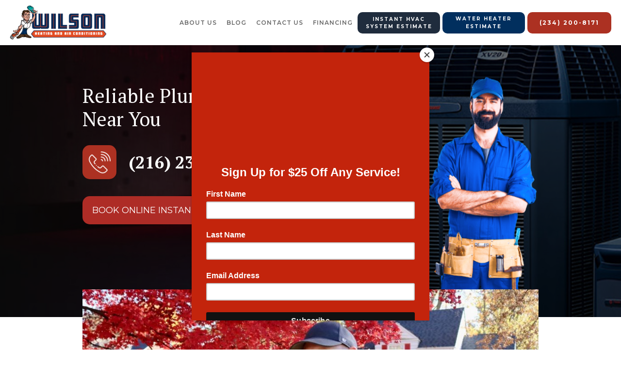

--- FILE ---
content_type: text/html
request_url: https://www.centralhtg.com/plumbing-service/bedford-ohio
body_size: 9296
content:
<!DOCTYPE html><!-- This site was created in Webflow. https://webflow.com --><!-- Last Published: Thu Mar 06 2025 13:53:17 GMT+0000 (Coordinated Universal Time) --><html data-wf-domain="www.centralhtg.com" data-wf-page="64fb38866ebde5e4e641992c" data-wf-site="64f2a086b038c7c46c2c3c6a" data-wf-collection="64fb38866ebde5e4e64198f3" data-wf-item-slug="bedford-ohio"><head><meta charset="utf-8"/><title>CTRL2</title><meta content="width=device-width, initial-scale=1" name="viewport"/><meta content="Webflow" name="generator"/><link href="https://cdn.prod.website-files.com/64f2a086b038c7c46c2c3c6a/css/ctrl2.webflow.43b4ed302.min.css" rel="stylesheet" type="text/css"/><link href="https://fonts.googleapis.com" rel="preconnect"/><link href="https://fonts.gstatic.com" rel="preconnect" crossorigin="anonymous"/><script src="https://ajax.googleapis.com/ajax/libs/webfont/1.6.26/webfont.js" type="text/javascript"></script><script type="text/javascript">WebFont.load({  google: {    families: ["Montserrat:100,100italic,200,200italic,300,300italic,400,400italic,500,500italic,600,600italic,700,700italic,800,800italic,900,900italic","PT Sans:400,400italic,700,700italic","PT Serif:400,400italic,700,700italic","Open Sans:300,300italic,400,400italic,600,600italic,700,700italic,800,800italic","Ubuntu:300,300italic,400,400italic,500,500italic,700,700italic","Lato:100,100italic,300,300italic,400,400italic,700,700italic,900,900italic","Varela:400"]  }});</script><script type="text/javascript">!function(o,c){var n=c.documentElement,t=" w-mod-";n.className+=t+"js",("ontouchstart"in o||o.DocumentTouch&&c instanceof DocumentTouch)&&(n.className+=t+"touch")}(window,document);</script><link href="https://cdn.prod.website-files.com/64f2a086b038c7c46c2c3c6a/65380aea5fbcbba8a5a2d1d0_Favicon%20-%20Wilson(Central).png" rel="shortcut icon" type="image/x-icon"/><link href="https://cdn.prod.website-files.com/64f2a086b038c7c46c2c3c6a/65380b47973539b6697933b7_Favicon%20-%20256PX.png" rel="apple-touch-icon"/><script type="text/javascript">!function(f,b,e,v,n,t,s){if(f.fbq)return;n=f.fbq=function(){n.callMethod?n.callMethod.apply(n,arguments):n.queue.push(arguments)};if(!f._fbq)f._fbq=n;n.push=n;n.loaded=!0;n.version='2.0';n.agent='plwebflow';n.queue=[];t=b.createElement(e);t.async=!0;t.src=v;s=b.getElementsByTagName(e)[0];s.parentNode.insertBefore(t,s)}(window,document,'script','https://connect.facebook.net/en_US/fbevents.js');fbq('init', '762576752360815');fbq('track', 'PageView');</script><!-- Google Tag Manager -->
<script>(function(w,d,s,l,i){w[l]=w[l]||[];w[l].push({'gtm.start':
new Date().getTime(),event:'gtm.js'});var f=d.getElementsByTagName(s)[0],
j=d.createElement(s),dl=l!='dataLayer'?'&l='+l:'';j.async=true;j.src=
'https://www.googletagmanager.com/gtm.js?id='+i+dl;f.parentNode.insertBefore(j,f);
})(window,document,'script','dataLayer','GTM-TCGK86XH');</script>
<!-- End Google Tag Manager -->

<!-- Mailchimp pop up code-->
<script id="mcjs">!function(c,h,i,m,p){m=c.createElement(h),p=c.getElementsByTagName(h)[0],m.async=1,m.src=i,p.parentNode.insertBefore(m,p)}(document,"script","https://chimpstatic.com/mcjs-connected/js/users/7a23477720697b31aa712f751/e32e169baea573b8ee4688cc1.js");</script>
<!--Mailchimp pop up code end-->

<!-- Contractor Commerce Plugin -->
<script async defer src="https://plugin.contractorcommerce.com?key=uv7wHuvHBO0tq1Bg8AtSSS8vlo4eYhLSsp8PkX8a"></script></head><body><div class="w-embed w-iframe"><!-- Google Tag Manager (noscript) -->
<noscript><iframe src="https://www.googletagmanager.com/ns.html?id=GTM-TCGK86XH"
height="0" width="0" style="display:none;visibility:hidden"></iframe></noscript>
<!-- End Google Tag Manager (noscript) --></div><div data-collapse="medium" data-animation="default" data-duration="400" data-easing="ease" data-easing2="ease" role="banner" class="navigation w-nav"><div class="navigation-wrap"><a href="https://www.centralhtg.com/" class="logo-link w-nav-brand"><img class="logo-image" src="https://cdn.prod.website-files.com/64f2a086b038c7c46c2c3c6a/6553892baa5baa2103f00bae_Central__Logo.png" width="292" alt="" sizes="(max-width: 479px) 100vw, (max-width: 991px) 200px, (max-width: 1439px) 18vw, 200px" id="home" srcset="https://cdn.prod.website-files.com/64f2a086b038c7c46c2c3c6a/6553892baa5baa2103f00bae_Central__Logo-p-500.png 500w, https://cdn.prod.website-files.com/64f2a086b038c7c46c2c3c6a/6553892baa5baa2103f00bae_Central__Logo-p-800.png 800w, https://cdn.prod.website-files.com/64f2a086b038c7c46c2c3c6a/6553892baa5baa2103f00bae_Central__Logo-p-1080.png 1080w, https://cdn.prod.website-files.com/64f2a086b038c7c46c2c3c6a/6553892baa5baa2103f00bae_Central__Logo-p-1600.png 1600w, https://cdn.prod.website-files.com/64f2a086b038c7c46c2c3c6a/6553892baa5baa2103f00bae_Central__Logo.png 2000w"/></a><div class="header-menu-btn-wrap"><div class="new-header-menuwrap"><div class="menu"><nav role="navigation" class="navigation-items w-nav-menu"><a href="/team" class="navigation-item w-nav-link">About US</a><a href="/blog" class="navigation-item w-nav-link">Blog</a><a href="https://www.centralhtg.com/contact-wilson-heating-air-conditioning" class="navigation-item w-nav-link">contact us</a><a href="/hvac-financing-options" class="navigation-item w-nav-link">FINANCING</a></nav><div class="menu-button w-nav-button"><img src="https://cdn.prod.website-files.com/64f2a086b038c7c46c2c3c6a/64f2a086b038c7c46c2c3cc8_menu-icon.png" width="22" alt="" class="menu-icon"/></div></div></div><div class="header-btn-wrap"><a href="https://www.centralhtg.com/shop#/journey/h_v_a_c_quote" class="button cc-contact-us header-btn-new header-btn-new-blue-black w-inline-block"><div><strong class="bold-text-17">Instant HVAC System Estimate</strong></div></a><a href="https://www.centralhtg.com/shop#/journey/water_heater_quote" class="button cc-contact-us header-btn-new header-btn-new-blue w-inline-block"><div class="text-block-11"><strong class="bold-text-19">Water Heater Estimate</strong></div></a><a href="tel:(234)200-8171" class="button cc-contact-us w-inline-block"><div><strong class="bold-text-18">(234) 200-8171</strong></div></a></div></div></div><section class="mobile-header-btn-wrap"><a href="https://www.centralhtg.com/shop#/journey/h_v_a_c_quote" class="button-mobile-header1 w-button">Instant HVAC <br/>System Estimate</a><a href="https://www.centralhtg.com/shop#/journey/water_heater_quote" class="button-mobile-header2 w-button">Water Heater <br/>Estimate</a></section></div><section class="cms-banner"><div class="cms-banner-overlay"><div class="w-layout-blockcontainer custom-container w-container"><div class="cms-banner-inner"><div class="cms-banner-inner-left"><div class="w-embed"><h1 class="head1">Reliable Plumbers in Bedford, Ohio Near You<h1></div><div class="cms-banner-phonewrap"><div class="cms-banner-phonewrap-iconwrap"><img loading="lazy" src="https://cdn.prod.website-files.com/64f2a086b038c7c46c2c3c6a/66bb40918dad020e260a01c2_Mask%20group%201.png" alt="#" class="cms-banner-phonewrap-iconwrap-icon"/></div><a href="tel:2162329567" class="cms-banner-phonewrap-number">(216) 232-3567</a></div><div class="w-embed"><button
    class="se-widget-button"
    style="background-color:#ae2c26; color:white; padding: 15px 20px; font-size:18px; border-radius: 15px"
    type="button"
    onclick="ScheduleEngine.show({

           campaign: 'Central Site | Programmatic' 

            })"
  >BOOK ONLINE INSTANTLY</button></div></div><div class="cms-banner-inner-right"><img loading="lazy" src="https://cdn.prod.website-files.com/64f2a086b038c7c46c2c3c6a/66bb44196f040735720d2146_man1.png" alt="#" class="cms-banner-inner-right-image"/></div></div></div></div></section><div class="cms-section-1"><div class="w-layout-blockcontainer custom-container w-container"><div class="cms-section-1-inner"><img sizes="(max-width: 767px) 94vw, (max-width: 991px) 728px, 940px" srcset="https://cdn.prod.website-files.com/64f2a086b038c7c46c2c3c6a/65550e8c9cb2635e532e8c99_Postcard%20_Landscape_6x4%20(18)-p-500.jpg 500w, https://cdn.prod.website-files.com/64f2a086b038c7c46c2c3c6a/65550e8c9cb2635e532e8c99_Postcard%20_Landscape_6x4%20(18)-p-800.jpg 800w, https://cdn.prod.website-files.com/64f2a086b038c7c46c2c3c6a/65550e8c9cb2635e532e8c99_Postcard%20_Landscape_6x4%20(18)-p-1080.jpg 1080w, https://cdn.prod.website-files.com/64f2a086b038c7c46c2c3c6a/65550e8c9cb2635e532e8c99_Postcard%20_Landscape_6x4%20(18)-p-1600.jpg 1600w, https://cdn.prod.website-files.com/64f2a086b038c7c46c2c3c6a/65550e8c9cb2635e532e8c99_Postcard%20_Landscape_6x4%20(18).jpg 1800w" alt="#" src="https://cdn.prod.website-files.com/64f2a086b038c7c46c2c3c6a/65550e8c9cb2635e532e8c99_Postcard%20_Landscape_6x4%20(18).jpg" loading="lazy" class="cms-section-1-image"/></div></div></div><section class="cms-section-2"><div class="w-layout-blockcontainer custom-container w-container"><div class="cms-section-2-inner"><div class="w-embed"><h2 class="head2">The Best Plumber Service in Bedford, Ohio<h2></div><p class="cms-paragraph">When it comes to plumbing, there are a few things to keep in mind in terms of pricing. The first is that the cost of a plumbing service is often based on the hourly rate. This means that the more complex the job, the more it will cost. Additionally, it is important to keep in mind that the plumbing industry is regulated by The Better Business Bureau, so prices are typically standardized across the board. However, that being said, there are still a few things that can influence the cost of a plumbing job. The first is the size of the job. A small repair is going to cost less than a complete renovation. Additionally, the location of the job can play a role in cost. If the job is in a remote location, it is likely that the cost will be higher due to travel time. Finally, the type of plumbing needed for the job will also impact cost. For example, a simple repair is going to be less expensive than a job that requires the installation of a new system.  At Central, we are committed to providing our customers with the best possible service at a fair and honest price. We have over 60 years of experience in the business and our team of experts are dedicated to providing quality workmanship. We offer financing options to help ease the financial burden on our customers and we are committed to transparency and fair pricing. Our reviews and customer feedback reflect our dedication to offering value-driven services. We are the preferred choice for many because we offer a blend of quality, expertise, and affordability.</p><div class="cms-btn-wrap-center"><div class="w-embed"><button
    class="se-widget-button"
    style="background-color:#ae2c26; color:white; padding: 15px 20px; font-size:18px; border-radius: 15px"
    type="button"
    onclick="ScheduleEngine.show({

           campaign: 'Central Site | Programmatic' 

            })"
  >BOOK ONLINE INSTANTLY</button></div></div></div></div></section><section class="cms-section-3"><div class="w-layout-blockcontainer custom-container w-container"><div class="cms-section-3-inner"><div class="cms-section-3-left"><img loading="lazy" src="https://cdn.prod.website-files.com/64f2a086b038c7c46c2c3c6a/66c830f43ebaf3c32af14024_8d5so6idq5-facility-management-service-plumbing-2-ygitu.avif" alt="#" class="cms-section-3-left-image"/></div><div class="cms-section-3-right"><div class="w-embed"><h2 class="head2"> How Much Do Plumbers Charge per Hour in Bedford, Ohio?<h2></div><p class="cms-paragraph">When it comes to plumbing, there are a lot of things that can impact the cost of service. The first is the type of service that is needed. Plumbing can range from something as small as fixing a leaky faucet to something as big as fixing a burst pipe. The second factor is the experience of the plumber. Plumbers with more experience will generally charge more for their services. The third factor is the location of the plumbing. Plumbing in Bedford, Ohio will generally be more expensive than in other parts of the country. The fourth factor is the time of day or week that the service is needed. Plumbing services requested during business hours will generally be more expensive than services requested after hours or on weekends. The fifth factor is the number of plumbers needed. If a job requires more than one plumber, the cost will generally be higher. These are just a few of the factors that can impact the cost of plumbing services. When it comes to finding a plumber in Bedford, Ohio, you want to make sure you find a company that is experienced, offers competitive rates, and is transparent about their pricing. Central is all of these things and more. With over 60 years of experience, our team of experts is prepared to handle any plumbing issue you may have. We offer financing options to make our services more affordable and we are committed to transparency and fair pricing. Our dedication to customer satisfaction is reflected in our positive reviews and customer feedback. When you choose Central, you can be confident you are getting the best value for your money.</p></div></div></div></section><section class="cms-section-4"><div class="w-layout-blockcontainer custom-container w-container"><img src="https://cdn.prod.website-files.com/64f2a086b038c7c46c2c3c6a/66bb55030b90033afa7f289f_64f2dfff67e5504737b71838_xl16i-air-conditioners-lg%202.png" loading="lazy" alt="#" class="cms-section-4-image"/><div class="cms-section-4-inner"><div class="cms-section-4-left"><h2 class="head2 headwhite hedmobile-center">Schedule Service or Get an Estimate on Your HVAC System</h2><a href="#" class="cms-button w-button">Call Now (216) 232-3567</a></div></div></div></section><section class="cms-section-5"><div class="w-layout-blockcontainer custom-container w-container"><div class="cms-section-5-inner"><div class="w-embed"><h2 class="head2">What Happens on a Typical Plumbing Service Call?<h2></div><p class="cms-paragraph">For over 60 years, Central has been a pillar of reliability and expertise when it comes to plumbing services throughout Northeast Ohio. When a customer requests a service call visit, a Central plumber promptly arrives on the scene, dressed in professional attire and projecting a friendly attitude. The plumber assesses the issue and engages in open communication with the customer throughout the service. With years of extensive training and experience, the plumber utilizes their adept skill set to efficiently diagnose and address the issue, while simultaneously taking great care to ensure that the service causes no inconvenience. Having resolved the issue, the plumber performs a thorough clean-up, leaving the customer’s space as pristine as when they arrived. Upon completion, the plumber provides a clear explanation of the work done and advises on potential preventative measures for the future. With Central on the job, customers can rest assured knowing that their plumbing needs will be expertly addressed and their satisfaction will never be compromised. They can take comfort in the fact that Central plumbers are bound to handle every service call visit with the utmost care and professionalism, assuring them of a trouble-free experience each and every time.</p><div class="cms-btn-wrap-center"><div class="w-embed"><button
    class="se-widget-button"
    style="background-color:#ae2c26; color:white; padding: 15px 20px; font-size:18px; border-radius: 15px"
    type="button"
    onclick="ScheduleEngine.show({

           campaign: 'Central Site | Programmatic' 

            })"
  >BOOK ONLINE INSTANTLY</button></div></div></div></div></section><section class="cms-section-6"><div class="w-layout-blockcontainer custom-container w-container"><div class="html-embed-20 w-embed"><button
    class="se-widget-button"
    style="background-color:#e74b22; color:white; padding: 20px; font-size:25px; border-radius: 5%"
    type="button"
    onclick="ScheduleEngine.show({

           campaign: 'Central Site | Programmatic' 

            })"
  >BOOK ONLINE INSTANTLY</button></div><div class="html-embed-20 w-embed"><button
    class="se-widget-button"
    style="background-color:#e74b22; color:white; padding: 20px; font-size:25px; border-radius: 5%"
    type="button"
    onclick="ScheduleEngine.show({

           campaign: 'Central Site | Programmatic' 

            })"
  >BOOK ONLINE INSTANTLY</button></div><div class="w-dyn-list"><div role="list" class="collection-list-28 w-dyn-items w-row"><div role="listitem" class="w-dyn-item w-col w-col-4"><img alt="" loading="lazy" src="https://cdn.prod.website-files.com/64f2a086b038c7c46c2c3cbb/65218ae194871a6956590561_The%20Top%20Reasons%20to%20Opt%20for%20Professional%20Drain%20Cleaning%20Keep%20Your%20Pipes%20Clear%20and%20Your%20Home%20Safe.jpg" sizes="(max-width: 479px) 100vw, (max-width: 767px) 90vw, (max-width: 991px) 229.328125px, 299.984375px" srcset="https://cdn.prod.website-files.com/64f2a086b038c7c46c2c3cbb/65218ae194871a6956590561_The%20Top%20Reasons%20to%20Opt%20for%20Professional%20Drain%20Cleaning%20Keep%20Your%20Pipes%20Clear%20and%20Your%20Home%20Safe-p-500.jpg 500w, https://cdn.prod.website-files.com/64f2a086b038c7c46c2c3cbb/65218ae194871a6956590561_The%20Top%20Reasons%20to%20Opt%20for%20Professional%20Drain%20Cleaning%20Keep%20Your%20Pipes%20Clear%20and%20Your%20Home%20Safe-p-800.jpg 800w, https://cdn.prod.website-files.com/64f2a086b038c7c46c2c3cbb/65218ae194871a6956590561_The%20Top%20Reasons%20to%20Opt%20for%20Professional%20Drain%20Cleaning%20Keep%20Your%20Pipes%20Clear%20and%20Your%20Home%20Safe.jpg 1080w"/><a href="/blog/the-top-reasons-to-opt-for-professional-drain-cleaning-keep-your-pipes-clear-and-your-home-safe" class="blog-title-link">The Top Reasons to Opt for Professional Drain Cleaning: Keep Your Pipes Clear and Your Home Safe</a></div><div role="listitem" class="w-dyn-item w-col w-col-4"><img alt="" loading="lazy" src="https://cdn.prod.website-files.com/64f2a086b038c7c46c2c3cbb/65218b2684384bc45ddee6ce_How%20Professional%20Drain%20Cleaning%20Differs%20from%20DIY%20Methods%20A%20Clear%20Explanation.jpg" sizes="(max-width: 479px) 100vw, (max-width: 767px) 90vw, (max-width: 991px) 229.328125px, 299.984375px" srcset="https://cdn.prod.website-files.com/64f2a086b038c7c46c2c3cbb/65218b2684384bc45ddee6ce_How%20Professional%20Drain%20Cleaning%20Differs%20from%20DIY%20Methods%20A%20Clear%20Explanation-p-500.jpg 500w, https://cdn.prod.website-files.com/64f2a086b038c7c46c2c3cbb/65218b2684384bc45ddee6ce_How%20Professional%20Drain%20Cleaning%20Differs%20from%20DIY%20Methods%20A%20Clear%20Explanation-p-800.jpg 800w, https://cdn.prod.website-files.com/64f2a086b038c7c46c2c3cbb/65218b2684384bc45ddee6ce_How%20Professional%20Drain%20Cleaning%20Differs%20from%20DIY%20Methods%20A%20Clear%20Explanation.jpg 1080w"/><a href="/blog/how-professional-drain-cleaning-differs-from-diy-methods-a-clear-explanation" class="blog-title-link">How Professional Drain Cleaning Differs from DIY Methods: A Clear Explanation</a></div><div role="listitem" class="w-dyn-item w-col w-col-4"><img alt="" loading="lazy" src="https://cdn.prod.website-files.com/64f2a086b038c7c46c2c3cbb/65218b8375b58359fad37a4e_What%20to%20Expect%20During%20a%20Professional%20Drain%20Cleaning%20Service%20A%20Clear%20and%20Knowledgeable%20Guide.jpg" sizes="(max-width: 479px) 100vw, (max-width: 767px) 90vw, (max-width: 991px) 229.328125px, 299.984375px" srcset="https://cdn.prod.website-files.com/64f2a086b038c7c46c2c3cbb/65218b8375b58359fad37a4e_What%20to%20Expect%20During%20a%20Professional%20Drain%20Cleaning%20Service%20A%20Clear%20and%20Knowledgeable%20Guide-p-500.jpg 500w, https://cdn.prod.website-files.com/64f2a086b038c7c46c2c3cbb/65218b8375b58359fad37a4e_What%20to%20Expect%20During%20a%20Professional%20Drain%20Cleaning%20Service%20A%20Clear%20and%20Knowledgeable%20Guide-p-800.jpg 800w, https://cdn.prod.website-files.com/64f2a086b038c7c46c2c3cbb/65218b8375b58359fad37a4e_What%20to%20Expect%20During%20a%20Professional%20Drain%20Cleaning%20Service%20A%20Clear%20and%20Knowledgeable%20Guide.jpg 1080w"/><a href="/blog/what-to-expect-during-a-professional-drain-cleaning-service-a-clear-and-knowledgeable-guide" class="blog-title-link">What to Expect During a Professional Drain Cleaning Service: A Clear and Knowledgeable Guide</a></div><div role="listitem" class="w-dyn-item w-col w-col-4"><img alt="" loading="lazy" src="https://cdn.prod.website-files.com/64f2a086b038c7c46c2c3cbb/65218bb12500dc96a4e0df92_Why%20Regular%20Drain%20Cleaning%20is%20Essential%20for%20Plumbing%20Health.jpg" sizes="(max-width: 479px) 100vw, (max-width: 767px) 90vw, (max-width: 991px) 229.328125px, 299.984375px" srcset="https://cdn.prod.website-files.com/64f2a086b038c7c46c2c3cbb/65218bb12500dc96a4e0df92_Why%20Regular%20Drain%20Cleaning%20is%20Essential%20for%20Plumbing%20Health-p-500.jpg 500w, https://cdn.prod.website-files.com/64f2a086b038c7c46c2c3cbb/65218bb12500dc96a4e0df92_Why%20Regular%20Drain%20Cleaning%20is%20Essential%20for%20Plumbing%20Health-p-800.jpg 800w, https://cdn.prod.website-files.com/64f2a086b038c7c46c2c3cbb/65218bb12500dc96a4e0df92_Why%20Regular%20Drain%20Cleaning%20is%20Essential%20for%20Plumbing%20Health.jpg 1080w"/><a href="/blog/why-regular-drain-cleaning-is-essential-for-plumbing-health" class="blog-title-link">Why Regular Drain Cleaning is Essential for Plumbing Health</a></div><div role="listitem" class="w-dyn-item w-col w-col-4"><img alt="" loading="lazy" src="https://cdn.prod.website-files.com/64f2a086b038c7c46c2c3cbb/65218bedd773cd686a10dcad_The%20Environmental%20Benefits%20of%20Professional%20Drain%20Cleaning%20A%20Clear%20and%20Knowledgeable%20Overview.jpg" sizes="(max-width: 479px) 100vw, (max-width: 767px) 90vw, (max-width: 991px) 229.328125px, 299.984375px" srcset="https://cdn.prod.website-files.com/64f2a086b038c7c46c2c3cbb/65218bedd773cd686a10dcad_The%20Environmental%20Benefits%20of%20Professional%20Drain%20Cleaning%20A%20Clear%20and%20Knowledgeable%20Overview-p-500.jpg 500w, https://cdn.prod.website-files.com/64f2a086b038c7c46c2c3cbb/65218bedd773cd686a10dcad_The%20Environmental%20Benefits%20of%20Professional%20Drain%20Cleaning%20A%20Clear%20and%20Knowledgeable%20Overview-p-800.jpg 800w, https://cdn.prod.website-files.com/64f2a086b038c7c46c2c3cbb/65218bedd773cd686a10dcad_The%20Environmental%20Benefits%20of%20Professional%20Drain%20Cleaning%20A%20Clear%20and%20Knowledgeable%20Overview.jpg 1080w"/><a href="/blog/the-environmental-benefits-of-professional-drain-cleaning-a-clear-and-knowledgeable-overview" class="blog-title-link">The Environmental Benefits of Professional Drain Cleaning: A Clear and Knowledgeable Overview</a></div></div></div></div></section><section class="combine-section_cta4"><div class="combine-padding-global"><div class="div-block"><section class="combine-section_clients1"><div class="combine-padding-global-2"></div></section><div class="combine-container-medium"><div class="combine-cta4_component"><div class="combine-max-width-medium"><h3 class="combine-cta4_title"><strong>Live in Northeast Ohio? Get an Estimate</strong></h3><div class="combine-space-small"></div><div class="combine-text-color-white">If you&#x27;re having problems with your HVAC system we&#x27;d love to help, Schedule an Appointment or Get Estimate to talk to an HVAC professional today</div></div><a href="#" class="combine-button-colored w-button">Schedule Service Today!</a></div></div></div></div></section><section class="footer-dark"><div class="f-footer-regular"><div class="f-container-regular-2"><div class="w-layout-grid f-footer-grid"><div id="w-node-_1cd69154-0cff-ffd1-8902-93fed6f05c72-d6f05c6e"><div class="f-margin-bottom-24"><a href="#" class="f-footer-logo w-inline-block"><img src="https://cdn.prod.website-files.com/64f2a086b038c7c46c2c3c6a/6537f8c0f5fbba925863e807_CENTRAL_NEW_LOGO_transparent_bg.png" loading="lazy" width="150" sizes="(max-width: 479px) 75vw, 150px" alt="" srcset="https://cdn.prod.website-files.com/64f2a086b038c7c46c2c3c6a/6537f8c0f5fbba925863e807_CENTRAL_NEW_LOGO_transparent_bg-p-500.png 500w, https://cdn.prod.website-files.com/64f2a086b038c7c46c2c3c6a/6537f8c0f5fbba925863e807_CENTRAL_NEW_LOGO_transparent_bg-p-800.png 800w, https://cdn.prod.website-files.com/64f2a086b038c7c46c2c3c6a/6537f8c0f5fbba925863e807_CENTRAL_NEW_LOGO_transparent_bg-p-1080.png 1080w, https://cdn.prod.website-files.com/64f2a086b038c7c46c2c3c6a/6537f8c0f5fbba925863e807_CENTRAL_NEW_LOGO_transparent_bg-p-1600.png 1600w, https://cdn.prod.website-files.com/64f2a086b038c7c46c2c3c6a/6537f8c0f5fbba925863e807_CENTRAL_NEW_LOGO_transparent_bg.png 2000w" class="image-5"/></a></div><div class="f-margin-bottom-50"><p class="f-paragraph-small-2">Wilson Heating &amp; Air Conditioning<br/>1501 Commerce Drive <br/>Stow, OH 44224<a href="tel:2342008171" target="_blank">(234) 200-8171</a></p></div><div class="f-footer-social-group"><a href="#" class="f-footer-social w-inline-block"><div class="f-icon-regular w-embed"><svg width="24" height="24" viewBox="0 0 24 24" fill="none" xmlns="http://www.w3.org/2000/svg">
<path d="M12.0001 3.6665C7.39758 3.6665 3.66675 7.39734 3.66675 11.9998C3.66675 16.159 6.71425 19.6065 10.6984 20.2323V14.4082H8.58175V11.9998H10.6984V10.164C10.6984 8.07567 11.9417 6.92234 13.8459 6.92234C14.7576 6.92234 15.7109 7.08484 15.7109 7.08484V9.13484H14.6609C13.6251 9.13484 13.3026 9.77734 13.3026 10.4365V11.9998H15.6134L15.2442 14.4082H13.3026V20.2323C17.2859 19.6073 20.3334 16.1582 20.3334 11.9998C20.3334 7.39734 16.6026 3.6665 12.0001 3.6665Z" fill="currentColor"/>
</svg></div></a><a href="#" class="f-footer-social w-inline-block"><div class="f-icon-regular w-embed"><svg width="24" height="24" viewBox="0 0 24 24" fill="none" xmlns="http://www.w3.org/2000/svg">
<path d="M20.4683 6.71333C19.8321 6.99474 19.1574 7.17956 18.4666 7.26167C19.1947 6.82619 19.7397 6.14084 19.9999 5.33333C19.3166 5.74 18.5674 6.025 17.7866 6.17917C17.2621 5.61798 16.5669 5.2458 15.809 5.12049C15.0512 4.99517 14.2732 5.12374 13.596 5.48621C12.9187 5.84868 12.3802 6.42474 12.0642 7.12483C11.7481 7.82492 11.6722 8.60982 11.8483 9.3575C10.4625 9.28804 9.10686 8.92794 7.86933 8.30055C6.63179 7.67317 5.54003 6.79254 4.66492 5.71583C4.35516 6.24788 4.19238 6.85269 4.19326 7.46833C4.19326 8.67667 4.80826 9.74417 5.74326 10.3692C5.18993 10.3517 4.64878 10.2023 4.16492 9.93333V9.97667C4.16509 10.7814 4.44356 11.5613 4.95313 12.1842C5.46269 12.8071 6.17199 13.2346 6.96075 13.3942C6.4471 13.5334 5.90851 13.5539 5.38576 13.4542C5.60814 14.1469 6.04159 14.7527 6.62541 15.1868C7.20924 15.6208 7.9142 15.8615 8.64159 15.875C7.91866 16.4428 7.0909 16.8625 6.20566 17.1101C5.32041 17.3578 4.39503 17.4285 3.48242 17.3183C5.0755 18.3429 6.93 18.8868 8.82409 18.885C15.2349 18.885 18.7408 13.5742 18.7408 8.96833C18.7408 8.81833 18.7366 8.66667 18.7299 8.51833C19.4123 8.02514 20.0013 7.41418 20.4691 6.71417L20.4683 6.71333Z" fill="currentColor"/>
</svg></div></a><a href="#" class="f-footer-social w-inline-block"><div class="f-icon-regular w-embed"><svg width="24" height="24" viewBox="0 0 24 24" fill="none" xmlns="http://www.w3.org/2000/svg">
<path d="M12.0001 3.6665C14.2642 3.6665 14.5467 3.67484 15.4351 3.7165C16.3226 3.75817 16.9267 3.89734 17.4584 4.104C18.0084 4.31567 18.4717 4.60234 18.9351 5.06484C19.3588 5.48142 19.6867 5.98533 19.8959 6.5415C20.1017 7.07234 20.2417 7.67734 20.2834 8.56484C20.3226 9.45317 20.3334 9.73567 20.3334 11.9998C20.3334 14.264 20.3251 14.5465 20.2834 15.4348C20.2417 16.3223 20.1017 16.9265 19.8959 17.4582C19.6873 18.0147 19.3594 18.5187 18.9351 18.9348C18.5184 19.3584 18.0145 19.6863 17.4584 19.8957C16.9276 20.1015 16.3226 20.2415 15.4351 20.2832C14.5467 20.3223 14.2642 20.3332 12.0001 20.3332C9.73592 20.3332 9.45341 20.3248 8.56508 20.2832C7.67758 20.2415 7.07341 20.1015 6.54175 19.8957C5.98535 19.6869 5.48135 19.359 5.06508 18.9348C4.64125 18.5183 4.31336 18.0144 4.10425 17.4582C3.89758 16.9273 3.75841 16.3223 3.71675 15.4348C3.67758 14.5465 3.66675 14.264 3.66675 11.9998C3.66675 9.73567 3.67508 9.45317 3.71675 8.56484C3.75841 7.6765 3.89758 7.07317 4.10425 6.5415C4.31278 5.98499 4.64075 5.48094 5.06508 5.06484C5.48147 4.64086 5.98544 4.31295 6.54175 4.104C7.07341 3.89734 7.67675 3.75817 8.56508 3.7165C9.45341 3.67734 9.73592 3.6665 12.0001 3.6665ZM12.0001 7.83317C10.895 7.83317 9.83521 8.27216 9.0538 9.05356C8.2724 9.83496 7.83342 10.8948 7.83342 11.9998C7.83342 13.1049 8.2724 14.1647 9.0538 14.9461C9.83521 15.7275 10.895 16.1665 12.0001 16.1665C13.1052 16.1665 14.165 15.7275 14.9464 14.9461C15.7278 14.1647 16.1667 13.1049 16.1667 11.9998C16.1667 10.8948 15.7278 9.83496 14.9464 9.05356C14.165 8.27216 13.1052 7.83317 12.0001 7.83317ZM17.4167 7.62484C17.4167 7.34857 17.307 7.08362 17.1117 6.88827C16.9163 6.69292 16.6513 6.58317 16.3751 6.58317C16.0988 6.58317 15.8339 6.69292 15.6385 6.88827C15.4432 7.08362 15.3334 7.34857 15.3334 7.62484C15.3334 7.9011 15.4432 8.16606 15.6385 8.36141C15.8339 8.55676 16.0988 8.6665 16.3751 8.6665C16.6513 8.6665 16.9163 8.55676 17.1117 8.36141C17.307 8.16606 17.4167 7.9011 17.4167 7.62484ZM12.0001 9.49984C12.6631 9.49984 13.299 9.76323 13.7678 10.2321C14.2367 10.7009 14.5001 11.3368 14.5001 11.9998C14.5001 12.6629 14.2367 13.2988 13.7678 13.7676C13.299 14.2364 12.6631 14.4998 12.0001 14.4998C11.337 14.4998 10.7012 14.2364 10.2323 13.7676C9.76347 13.2988 9.50008 12.6629 9.50008 11.9998C9.50008 11.3368 9.76347 10.7009 10.2323 10.2321C10.7012 9.76323 11.337 9.49984 12.0001 9.49984Z" fill="currentColor"/>
</svg></div></a></div></div><div id="w-node-_1cd69154-0cff-ffd1-8902-93fed6f05c86-d6f05c6e" class="footer-block"><div class="title-small">More Info</div><a href="https://www.centralhtg.com/contact-wilson-heating-air-conditioning" class="footer-link">Contact Us</a><a href="#" class="footer-link">Our Company</a><a href="#" class="footer-link">Testimonials</a><a href="#" class="footer-link">Referral Program</a><a href="#" class="footer-link">Privacy Policy</a></div><div id="w-node-_1cd69154-0cff-ffd1-8902-93fed6f05c93-d6f05c6e" class="f-footer-block"><div id="w-node-_1cd69154-0cff-ffd1-8902-93fed6f05c94-d6f05c6e" class="footer-block"><div class="title-small">Service</div><a href="#" class="footer-link">Schedule Service</a><a href="#" class="footer-link">Service Area</a><a href="#" class="footer-link">Service and Maintenance</a><a href="#" class="footer-link">Financing Options</a><a href="#" class="footer-link">Rebates</a></div></div><div id="w-node-_1cd69154-0cff-ffd1-8902-93fed6f05ca1-d6f05c6e" class="footer-block"><div class="title-small">Products</div><a href="#" class="footer-link">Terms &amp; Conditions</a><a href="#" class="footer-link">Privacy policy</a></div></div><div class="f-footer-divider"></div><div class="f-footer-bottom"><div class="f-footer-copyright"><p class="f-footer-detail">Copyright ©2023<br/></p></div></div></div></div></section><script src="https://d3e54v103j8qbb.cloudfront.net/js/jquery-3.5.1.min.dc5e7f18c8.js?site=64f2a086b038c7c46c2c3c6a" type="text/javascript" integrity="sha256-9/aliU8dGd2tb6OSsuzixeV4y/faTqgFtohetphbbj0=" crossorigin="anonymous"></script><script src="https://cdn.prod.website-files.com/64f2a086b038c7c46c2c3c6a/js/webflow.schunk.4a394eb5af8156f2.js" type="text/javascript"></script><script src="https://cdn.prod.website-files.com/64f2a086b038c7c46c2c3c6a/js/webflow.schunk.5afa314026a3c146.js" type="text/javascript"></script><script src="https://cdn.prod.website-files.com/64f2a086b038c7c46c2c3c6a/js/webflow.591463e7.b0a00219e6be6408.js" type="text/javascript"></script></body></html>

--- FILE ---
content_type: text/css
request_url: https://cdn.prod.website-files.com/64f2a086b038c7c46c2c3c6a/css/ctrl2.webflow.43b4ed302.min.css
body_size: 24662
content:
html{-webkit-text-size-adjust:100%;-ms-text-size-adjust:100%;font-family:sans-serif}body{margin:0}article,aside,details,figcaption,figure,footer,header,hgroup,main,menu,nav,section,summary{display:block}audio,canvas,progress,video{vertical-align:baseline;display:inline-block}audio:not([controls]){height:0;display:none}[hidden],template{display:none}a{background-color:#0000}a:active,a:hover{outline:0}abbr[title]{border-bottom:1px dotted}b,strong{font-weight:700}dfn{font-style:italic}h1{margin:.67em 0;font-size:2em}mark{color:#000;background:#ff0}small{font-size:80%}sub,sup{vertical-align:baseline;font-size:75%;line-height:0;position:relative}sup{top:-.5em}sub{bottom:-.25em}img{border:0}svg:not(:root){overflow:hidden}hr{box-sizing:content-box;height:0}pre{overflow:auto}code,kbd,pre,samp{font-family:monospace;font-size:1em}button,input,optgroup,select,textarea{color:inherit;font:inherit;margin:0}button{overflow:visible}button,select{text-transform:none}button,html input[type=button],input[type=reset]{-webkit-appearance:button;cursor:pointer}button[disabled],html input[disabled]{cursor:default}button::-moz-focus-inner,input::-moz-focus-inner{border:0;padding:0}input{line-height:normal}input[type=checkbox],input[type=radio]{box-sizing:border-box;padding:0}input[type=number]::-webkit-inner-spin-button,input[type=number]::-webkit-outer-spin-button{height:auto}input[type=search]{-webkit-appearance:none}input[type=search]::-webkit-search-cancel-button,input[type=search]::-webkit-search-decoration{-webkit-appearance:none}legend{border:0;padding:0}textarea{overflow:auto}optgroup{font-weight:700}table{border-collapse:collapse;border-spacing:0}td,th{padding:0}@font-face{font-family:webflow-icons;src:url([data-uri])format("truetype");font-weight:400;font-style:normal}[class^=w-icon-],[class*=\ w-icon-]{speak:none;font-variant:normal;text-transform:none;-webkit-font-smoothing:antialiased;-moz-osx-font-smoothing:grayscale;font-style:normal;font-weight:400;line-height:1;font-family:webflow-icons!important}.w-icon-slider-right:before{content:""}.w-icon-slider-left:before{content:""}.w-icon-nav-menu:before{content:""}.w-icon-arrow-down:before,.w-icon-dropdown-toggle:before{content:""}.w-icon-file-upload-remove:before{content:""}.w-icon-file-upload-icon:before{content:""}*{box-sizing:border-box}html{height:100%}body{color:#333;background-color:#fff;min-height:100%;margin:0;font-family:Arial,sans-serif;font-size:14px;line-height:20px}img{vertical-align:middle;max-width:100%;display:inline-block}html.w-mod-touch *{background-attachment:scroll!important}.w-block{display:block}.w-inline-block{max-width:100%;display:inline-block}.w-clearfix:before,.w-clearfix:after{content:" ";grid-area:1/1/2/2;display:table}.w-clearfix:after{clear:both}.w-hidden{display:none}.w-button{color:#fff;line-height:inherit;cursor:pointer;background-color:#3898ec;border:0;border-radius:0;padding:9px 15px;text-decoration:none;display:inline-block}input.w-button{-webkit-appearance:button}html[data-w-dynpage] [data-w-cloak]{color:#0000!important}.w-code-block{margin:unset}pre.w-code-block code{all:inherit}.w-optimization{display:contents}.w-webflow-badge,.w-webflow-badge>img{box-sizing:unset;width:unset;height:unset;max-height:unset;max-width:unset;min-height:unset;min-width:unset;margin:unset;padding:unset;float:unset;clear:unset;border:unset;border-radius:unset;background:unset;background-image:unset;background-position:unset;background-size:unset;background-repeat:unset;background-origin:unset;background-clip:unset;background-attachment:unset;background-color:unset;box-shadow:unset;transform:unset;direction:unset;font-family:unset;font-weight:unset;color:unset;font-size:unset;line-height:unset;font-style:unset;font-variant:unset;text-align:unset;letter-spacing:unset;-webkit-text-decoration:unset;text-decoration:unset;text-indent:unset;text-transform:unset;list-style-type:unset;text-shadow:unset;vertical-align:unset;cursor:unset;white-space:unset;word-break:unset;word-spacing:unset;word-wrap:unset;transition:unset}.w-webflow-badge{white-space:nowrap;cursor:pointer;box-shadow:0 0 0 1px #0000001a,0 1px 3px #0000001a;visibility:visible!important;opacity:1!important;z-index:2147483647!important;color:#aaadb0!important;overflow:unset!important;background-color:#fff!important;border-radius:3px!important;width:auto!important;height:auto!important;margin:0!important;padding:6px!important;font-size:12px!important;line-height:14px!important;text-decoration:none!important;display:inline-block!important;position:fixed!important;inset:auto 12px 12px auto!important;transform:none!important}.w-webflow-badge>img{position:unset;visibility:unset!important;opacity:1!important;vertical-align:middle!important;display:inline-block!important}h1,h2,h3,h4,h5,h6{margin-bottom:10px;font-weight:700}h1{margin-top:20px;font-size:38px;line-height:44px}h2{margin-top:20px;font-size:32px;line-height:36px}h3{margin-top:20px;font-size:24px;line-height:30px}h4{margin-top:10px;font-size:18px;line-height:24px}h5{margin-top:10px;font-size:14px;line-height:20px}h6{margin-top:10px;font-size:12px;line-height:18px}p{margin-top:0;margin-bottom:10px}blockquote{border-left:5px solid #e2e2e2;margin:0 0 10px;padding:10px 20px;font-size:18px;line-height:22px}figure{margin:0 0 10px}figcaption{text-align:center;margin-top:5px}ul,ol{margin-top:0;margin-bottom:10px;padding-left:40px}.w-list-unstyled{padding-left:0;list-style:none}.w-embed:before,.w-embed:after{content:" ";grid-area:1/1/2/2;display:table}.w-embed:after{clear:both}.w-video{width:100%;padding:0;position:relative}.w-video iframe,.w-video object,.w-video embed{border:none;width:100%;height:100%;position:absolute;top:0;left:0}fieldset{border:0;margin:0;padding:0}button,[type=button],[type=reset]{cursor:pointer;-webkit-appearance:button;border:0}.w-form{margin:0 0 15px}.w-form-done{text-align:center;background-color:#ddd;padding:20px;display:none}.w-form-fail{background-color:#ffdede;margin-top:10px;padding:10px;display:none}label{margin-bottom:5px;font-weight:700;display:block}.w-input,.w-select{color:#333;vertical-align:middle;background-color:#fff;border:1px solid #ccc;width:100%;height:38px;margin-bottom:10px;padding:8px 12px;font-size:14px;line-height:1.42857;display:block}.w-input::placeholder,.w-select::placeholder{color:#999}.w-input:focus,.w-select:focus{border-color:#3898ec;outline:0}.w-input[disabled],.w-select[disabled],.w-input[readonly],.w-select[readonly],fieldset[disabled] .w-input,fieldset[disabled] .w-select{cursor:not-allowed}.w-input[disabled]:not(.w-input-disabled),.w-select[disabled]:not(.w-input-disabled),.w-input[readonly],.w-select[readonly],fieldset[disabled]:not(.w-input-disabled) .w-input,fieldset[disabled]:not(.w-input-disabled) .w-select{background-color:#eee}textarea.w-input,textarea.w-select{height:auto}.w-select{background-color:#f3f3f3}.w-select[multiple]{height:auto}.w-form-label{cursor:pointer;margin-bottom:0;font-weight:400;display:inline-block}.w-radio{margin-bottom:5px;padding-left:20px;display:block}.w-radio:before,.w-radio:after{content:" ";grid-area:1/1/2/2;display:table}.w-radio:after{clear:both}.w-radio-input{float:left;margin:3px 0 0 -20px;line-height:normal}.w-file-upload{margin-bottom:10px;display:block}.w-file-upload-input{opacity:0;z-index:-100;width:.1px;height:.1px;position:absolute;overflow:hidden}.w-file-upload-default,.w-file-upload-uploading,.w-file-upload-success{color:#333;display:inline-block}.w-file-upload-error{margin-top:10px;display:block}.w-file-upload-default.w-hidden,.w-file-upload-uploading.w-hidden,.w-file-upload-error.w-hidden,.w-file-upload-success.w-hidden{display:none}.w-file-upload-uploading-btn{cursor:pointer;background-color:#fafafa;border:1px solid #ccc;margin:0;padding:8px 12px;font-size:14px;font-weight:400;display:flex}.w-file-upload-file{background-color:#fafafa;border:1px solid #ccc;flex-grow:1;justify-content:space-between;margin:0;padding:8px 9px 8px 11px;display:flex}.w-file-upload-file-name{font-size:14px;font-weight:400;display:block}.w-file-remove-link{cursor:pointer;width:auto;height:auto;margin-top:3px;margin-left:10px;padding:3px;display:block}.w-icon-file-upload-remove{margin:auto;font-size:10px}.w-file-upload-error-msg{color:#ea384c;padding:2px 0;display:inline-block}.w-file-upload-info{padding:0 12px;line-height:38px;display:inline-block}.w-file-upload-label{cursor:pointer;background-color:#fafafa;border:1px solid #ccc;margin:0;padding:8px 12px;font-size:14px;font-weight:400;display:inline-block}.w-icon-file-upload-icon,.w-icon-file-upload-uploading{width:20px;margin-right:8px;display:inline-block}.w-icon-file-upload-uploading{height:20px}.w-container{max-width:940px;margin-left:auto;margin-right:auto}.w-container:before,.w-container:after{content:" ";grid-area:1/1/2/2;display:table}.w-container:after{clear:both}.w-container .w-row{margin-left:-10px;margin-right:-10px}.w-row:before,.w-row:after{content:" ";grid-area:1/1/2/2;display:table}.w-row:after{clear:both}.w-row .w-row{margin-left:0;margin-right:0}.w-col{float:left;width:100%;min-height:1px;padding-left:10px;padding-right:10px;position:relative}.w-col .w-col{padding-left:0;padding-right:0}.w-col-1{width:8.33333%}.w-col-2{width:16.6667%}.w-col-3{width:25%}.w-col-4{width:33.3333%}.w-col-5{width:41.6667%}.w-col-6{width:50%}.w-col-7{width:58.3333%}.w-col-8{width:66.6667%}.w-col-9{width:75%}.w-col-10{width:83.3333%}.w-col-11{width:91.6667%}.w-col-12{width:100%}.w-hidden-main{display:none!important}@media screen and (max-width:991px){.w-container{max-width:728px}.w-hidden-main{display:inherit!important}.w-hidden-medium{display:none!important}.w-col-medium-1{width:8.33333%}.w-col-medium-2{width:16.6667%}.w-col-medium-3{width:25%}.w-col-medium-4{width:33.3333%}.w-col-medium-5{width:41.6667%}.w-col-medium-6{width:50%}.w-col-medium-7{width:58.3333%}.w-col-medium-8{width:66.6667%}.w-col-medium-9{width:75%}.w-col-medium-10{width:83.3333%}.w-col-medium-11{width:91.6667%}.w-col-medium-12{width:100%}.w-col-stack{width:100%;left:auto;right:auto}}@media screen and (max-width:767px){.w-hidden-main,.w-hidden-medium{display:inherit!important}.w-hidden-small{display:none!important}.w-row,.w-container .w-row{margin-left:0;margin-right:0}.w-col{width:100%;left:auto;right:auto}.w-col-small-1{width:8.33333%}.w-col-small-2{width:16.6667%}.w-col-small-3{width:25%}.w-col-small-4{width:33.3333%}.w-col-small-5{width:41.6667%}.w-col-small-6{width:50%}.w-col-small-7{width:58.3333%}.w-col-small-8{width:66.6667%}.w-col-small-9{width:75%}.w-col-small-10{width:83.3333%}.w-col-small-11{width:91.6667%}.w-col-small-12{width:100%}}@media screen and (max-width:479px){.w-container{max-width:none}.w-hidden-main,.w-hidden-medium,.w-hidden-small{display:inherit!important}.w-hidden-tiny{display:none!important}.w-col{width:100%}.w-col-tiny-1{width:8.33333%}.w-col-tiny-2{width:16.6667%}.w-col-tiny-3{width:25%}.w-col-tiny-4{width:33.3333%}.w-col-tiny-5{width:41.6667%}.w-col-tiny-6{width:50%}.w-col-tiny-7{width:58.3333%}.w-col-tiny-8{width:66.6667%}.w-col-tiny-9{width:75%}.w-col-tiny-10{width:83.3333%}.w-col-tiny-11{width:91.6667%}.w-col-tiny-12{width:100%}}.w-widget{position:relative}.w-widget-map{width:100%;height:400px}.w-widget-map label{width:auto;display:inline}.w-widget-map img{max-width:inherit}.w-widget-map .gm-style-iw{text-align:center}.w-widget-map .gm-style-iw>button{display:none!important}.w-widget-twitter{overflow:hidden}.w-widget-twitter-count-shim{vertical-align:top;text-align:center;background:#fff;border:1px solid #758696;border-radius:3px;width:28px;height:20px;display:inline-block;position:relative}.w-widget-twitter-count-shim *{pointer-events:none;-webkit-user-select:none;user-select:none}.w-widget-twitter-count-shim .w-widget-twitter-count-inner{text-align:center;color:#999;font-family:serif;font-size:15px;line-height:12px;position:relative}.w-widget-twitter-count-shim .w-widget-twitter-count-clear{display:block;position:relative}.w-widget-twitter-count-shim.w--large{width:36px;height:28px}.w-widget-twitter-count-shim.w--large .w-widget-twitter-count-inner{font-size:18px;line-height:18px}.w-widget-twitter-count-shim:not(.w--vertical){margin-left:5px;margin-right:8px}.w-widget-twitter-count-shim:not(.w--vertical).w--large{margin-left:6px}.w-widget-twitter-count-shim:not(.w--vertical):before,.w-widget-twitter-count-shim:not(.w--vertical):after{content:" ";pointer-events:none;border:solid #0000;width:0;height:0;position:absolute;top:50%;left:0}.w-widget-twitter-count-shim:not(.w--vertical):before{border-width:4px;border-color:#75869600 #5d6c7b #75869600 #75869600;margin-top:-4px;margin-left:-9px}.w-widget-twitter-count-shim:not(.w--vertical).w--large:before{border-width:5px;margin-top:-5px;margin-left:-10px}.w-widget-twitter-count-shim:not(.w--vertical):after{border-width:4px;border-color:#fff0 #fff #fff0 #fff0;margin-top:-4px;margin-left:-8px}.w-widget-twitter-count-shim:not(.w--vertical).w--large:after{border-width:5px;margin-top:-5px;margin-left:-9px}.w-widget-twitter-count-shim.w--vertical{width:61px;height:33px;margin-bottom:8px}.w-widget-twitter-count-shim.w--vertical:before,.w-widget-twitter-count-shim.w--vertical:after{content:" ";pointer-events:none;border:solid #0000;width:0;height:0;position:absolute;top:100%;left:50%}.w-widget-twitter-count-shim.w--vertical:before{border-width:5px;border-color:#5d6c7b #75869600 #75869600;margin-left:-5px}.w-widget-twitter-count-shim.w--vertical:after{border-width:4px;border-color:#fff #fff0 #fff0;margin-left:-4px}.w-widget-twitter-count-shim.w--vertical .w-widget-twitter-count-inner{font-size:18px;line-height:22px}.w-widget-twitter-count-shim.w--vertical.w--large{width:76px}.w-background-video{color:#fff;height:500px;position:relative;overflow:hidden}.w-background-video>video{object-fit:cover;z-index:-100;background-position:50%;background-size:cover;width:100%;height:100%;margin:auto;position:absolute;inset:-100%}.w-background-video>video::-webkit-media-controls-start-playback-button{-webkit-appearance:none;display:none!important}.w-background-video--control{background-color:#0000;padding:0;position:absolute;bottom:1em;right:1em}.w-background-video--control>[hidden]{display:none!important}.w-slider{text-align:center;clear:both;-webkit-tap-highlight-color:#0000;tap-highlight-color:#0000;background:#ddd;height:300px;position:relative}.w-slider-mask{z-index:1;white-space:nowrap;height:100%;display:block;position:relative;left:0;right:0;overflow:hidden}.w-slide{vertical-align:top;white-space:normal;text-align:left;width:100%;height:100%;display:inline-block;position:relative}.w-slider-nav{z-index:2;text-align:center;-webkit-tap-highlight-color:#0000;tap-highlight-color:#0000;height:40px;margin:auto;padding-top:10px;position:absolute;inset:auto 0 0}.w-slider-nav.w-round>div{border-radius:100%}.w-slider-nav.w-num>div{font-size:inherit;line-height:inherit;width:auto;height:auto;padding:.2em .5em}.w-slider-nav.w-shadow>div{box-shadow:0 0 3px #3336}.w-slider-nav-invert{color:#fff}.w-slider-nav-invert>div{background-color:#2226}.w-slider-nav-invert>div.w-active{background-color:#222}.w-slider-dot{cursor:pointer;background-color:#fff6;width:1em;height:1em;margin:0 3px .5em;transition:background-color .1s,color .1s;display:inline-block;position:relative}.w-slider-dot.w-active{background-color:#fff}.w-slider-dot:focus{outline:none;box-shadow:0 0 0 2px #fff}.w-slider-dot:focus.w-active{box-shadow:none}.w-slider-arrow-left,.w-slider-arrow-right{cursor:pointer;color:#fff;-webkit-tap-highlight-color:#0000;tap-highlight-color:#0000;-webkit-user-select:none;user-select:none;width:80px;margin:auto;font-size:40px;position:absolute;inset:0;overflow:hidden}.w-slider-arrow-left [class^=w-icon-],.w-slider-arrow-right [class^=w-icon-],.w-slider-arrow-left [class*=\ w-icon-],.w-slider-arrow-right [class*=\ w-icon-]{position:absolute}.w-slider-arrow-left:focus,.w-slider-arrow-right:focus{outline:0}.w-slider-arrow-left{z-index:3;right:auto}.w-slider-arrow-right{z-index:4;left:auto}.w-icon-slider-left,.w-icon-slider-right{width:1em;height:1em;margin:auto;inset:0}.w-slider-aria-label{clip:rect(0 0 0 0);border:0;width:1px;height:1px;margin:-1px;padding:0;position:absolute;overflow:hidden}.w-slider-force-show{display:block!important}.w-dropdown{text-align:left;z-index:900;margin-left:auto;margin-right:auto;display:inline-block;position:relative}.w-dropdown-btn,.w-dropdown-toggle,.w-dropdown-link{vertical-align:top;color:#222;text-align:left;white-space:nowrap;margin-left:auto;margin-right:auto;padding:20px;text-decoration:none;position:relative}.w-dropdown-toggle{-webkit-user-select:none;user-select:none;cursor:pointer;padding-right:40px;display:inline-block}.w-dropdown-toggle:focus{outline:0}.w-icon-dropdown-toggle{width:1em;height:1em;margin:auto 20px auto auto;position:absolute;top:0;bottom:0;right:0}.w-dropdown-list{background:#ddd;min-width:100%;display:none;position:absolute}.w-dropdown-list.w--open{display:block}.w-dropdown-link{color:#222;padding:10px 20px;display:block}.w-dropdown-link.w--current{color:#0082f3}.w-dropdown-link:focus{outline:0}@media screen and (max-width:767px){.w-nav-brand{padding-left:10px}}.w-lightbox-backdrop{cursor:auto;letter-spacing:normal;text-indent:0;text-shadow:none;text-transform:none;visibility:visible;white-space:normal;word-break:normal;word-spacing:normal;word-wrap:normal;color:#fff;text-align:center;z-index:2000;opacity:0;-webkit-user-select:none;-moz-user-select:none;-webkit-tap-highlight-color:transparent;background:#000000e6;outline:0;font-family:Helvetica Neue,Helvetica,Ubuntu,Segoe UI,Verdana,sans-serif;font-size:17px;font-style:normal;font-weight:300;line-height:1.2;list-style:disc;position:fixed;inset:0;-webkit-transform:translate(0)}.w-lightbox-backdrop,.w-lightbox-container{-webkit-overflow-scrolling:touch;height:100%;overflow:auto}.w-lightbox-content{height:100vh;position:relative;overflow:hidden}.w-lightbox-view{opacity:0;width:100vw;height:100vh;position:absolute}.w-lightbox-view:before{content:"";height:100vh}.w-lightbox-group,.w-lightbox-group .w-lightbox-view,.w-lightbox-group .w-lightbox-view:before{height:86vh}.w-lightbox-frame,.w-lightbox-view:before{vertical-align:middle;display:inline-block}.w-lightbox-figure{margin:0;position:relative}.w-lightbox-group .w-lightbox-figure{cursor:pointer}.w-lightbox-img{width:auto;max-width:none;height:auto}.w-lightbox-image{float:none;max-width:100vw;max-height:100vh;display:block}.w-lightbox-group .w-lightbox-image{max-height:86vh}.w-lightbox-caption{text-align:left;text-overflow:ellipsis;white-space:nowrap;background:#0006;padding:.5em 1em;position:absolute;bottom:0;left:0;right:0;overflow:hidden}.w-lightbox-embed{width:100%;height:100%;position:absolute;inset:0}.w-lightbox-control{cursor:pointer;background-position:50%;background-repeat:no-repeat;background-size:24px;width:4em;transition:all .3s;position:absolute;top:0}.w-lightbox-left{background-image:url([data-uri]);display:none;bottom:0;left:0}.w-lightbox-right{background-image:url([data-uri]);display:none;bottom:0;right:0}.w-lightbox-close{background-image:url([data-uri]);background-size:18px;height:2.6em;right:0}.w-lightbox-strip{white-space:nowrap;padding:0 1vh;line-height:0;position:absolute;bottom:0;left:0;right:0;overflow:auto hidden}.w-lightbox-item{box-sizing:content-box;cursor:pointer;width:10vh;padding:2vh 1vh;display:inline-block;-webkit-transform:translate(0,0)}.w-lightbox-active{opacity:.3}.w-lightbox-thumbnail{background:#222;height:10vh;position:relative;overflow:hidden}.w-lightbox-thumbnail-image{position:absolute;top:0;left:0}.w-lightbox-thumbnail .w-lightbox-tall{width:100%;top:50%;transform:translateY(-50%)}.w-lightbox-thumbnail .w-lightbox-wide{height:100%;left:50%;transform:translate(-50%)}.w-lightbox-spinner{box-sizing:border-box;border:5px solid #0006;border-radius:50%;width:40px;height:40px;margin-top:-20px;margin-left:-20px;animation:.8s linear infinite spin;position:absolute;top:50%;left:50%}.w-lightbox-spinner:after{content:"";border:3px solid #0000;border-bottom-color:#fff;border-radius:50%;position:absolute;inset:-4px}.w-lightbox-hide{display:none}.w-lightbox-noscroll{overflow:hidden}@media (min-width:768px){.w-lightbox-content{height:96vh;margin-top:2vh}.w-lightbox-view,.w-lightbox-view:before{height:96vh}.w-lightbox-group,.w-lightbox-group .w-lightbox-view,.w-lightbox-group .w-lightbox-view:before{height:84vh}.w-lightbox-image{max-width:96vw;max-height:96vh}.w-lightbox-group .w-lightbox-image{max-width:82.3vw;max-height:84vh}.w-lightbox-left,.w-lightbox-right{opacity:.5;display:block}.w-lightbox-close{opacity:.8}.w-lightbox-control:hover{opacity:1}}.w-lightbox-inactive,.w-lightbox-inactive:hover{opacity:0}.w-richtext:before,.w-richtext:after{content:" ";grid-area:1/1/2/2;display:table}.w-richtext:after{clear:both}.w-richtext[contenteditable=true]:before,.w-richtext[contenteditable=true]:after{white-space:initial}.w-richtext ol,.w-richtext ul{overflow:hidden}.w-richtext .w-richtext-figure-selected.w-richtext-figure-type-video div:after,.w-richtext .w-richtext-figure-selected[data-rt-type=video] div:after,.w-richtext .w-richtext-figure-selected.w-richtext-figure-type-image div,.w-richtext .w-richtext-figure-selected[data-rt-type=image] div{outline:2px solid #2895f7}.w-richtext figure.w-richtext-figure-type-video>div:after,.w-richtext figure[data-rt-type=video]>div:after{content:"";display:none;position:absolute;inset:0}.w-richtext figure{max-width:60%;position:relative}.w-richtext figure>div:before{cursor:default!important}.w-richtext figure img{width:100%}.w-richtext figure figcaption.w-richtext-figcaption-placeholder{opacity:.6}.w-richtext figure div{color:#0000;font-size:0}.w-richtext figure.w-richtext-figure-type-image,.w-richtext figure[data-rt-type=image]{display:table}.w-richtext figure.w-richtext-figure-type-image>div,.w-richtext figure[data-rt-type=image]>div{display:inline-block}.w-richtext figure.w-richtext-figure-type-image>figcaption,.w-richtext figure[data-rt-type=image]>figcaption{caption-side:bottom;display:table-caption}.w-richtext figure.w-richtext-figure-type-video,.w-richtext figure[data-rt-type=video]{width:60%;height:0}.w-richtext figure.w-richtext-figure-type-video iframe,.w-richtext figure[data-rt-type=video] iframe{width:100%;height:100%;position:absolute;top:0;left:0}.w-richtext figure.w-richtext-figure-type-video>div,.w-richtext figure[data-rt-type=video]>div{width:100%}.w-richtext figure.w-richtext-align-center{clear:both;margin-left:auto;margin-right:auto}.w-richtext figure.w-richtext-align-center.w-richtext-figure-type-image>div,.w-richtext figure.w-richtext-align-center[data-rt-type=image]>div{max-width:100%}.w-richtext figure.w-richtext-align-normal{clear:both}.w-richtext figure.w-richtext-align-fullwidth{text-align:center;clear:both;width:100%;max-width:100%;margin-left:auto;margin-right:auto;display:block}.w-richtext figure.w-richtext-align-fullwidth>div{padding-bottom:inherit;display:inline-block}.w-richtext figure.w-richtext-align-fullwidth>figcaption{display:block}.w-richtext figure.w-richtext-align-floatleft{float:left;clear:none;margin-right:15px}.w-richtext figure.w-richtext-align-floatright{float:right;clear:none;margin-left:15px}.w-nav{z-index:1000;background:#ddd;position:relative}.w-nav:before,.w-nav:after{content:" ";grid-area:1/1/2/2;display:table}.w-nav:after{clear:both}.w-nav-brand{float:left;color:#333;text-decoration:none;position:relative}.w-nav-link{vertical-align:top;color:#222;text-align:left;margin-left:auto;margin-right:auto;padding:20px;text-decoration:none;display:inline-block;position:relative}.w-nav-link.w--current{color:#0082f3}.w-nav-menu{float:right;position:relative}[data-nav-menu-open]{text-align:center;background:#c8c8c8;min-width:200px;position:absolute;top:100%;left:0;right:0;overflow:visible;display:block!important}.w--nav-link-open{display:block;position:relative}.w-nav-overlay{width:100%;display:none;position:absolute;top:100%;left:0;right:0;overflow:hidden}.w-nav-overlay [data-nav-menu-open]{top:0}.w-nav[data-animation=over-left] .w-nav-overlay{width:auto}.w-nav[data-animation=over-left] .w-nav-overlay,.w-nav[data-animation=over-left] [data-nav-menu-open]{z-index:1;top:0;right:auto}.w-nav[data-animation=over-right] .w-nav-overlay{width:auto}.w-nav[data-animation=over-right] .w-nav-overlay,.w-nav[data-animation=over-right] [data-nav-menu-open]{z-index:1;top:0;left:auto}.w-nav-button{float:right;cursor:pointer;-webkit-tap-highlight-color:#0000;tap-highlight-color:#0000;-webkit-user-select:none;user-select:none;padding:18px;font-size:24px;display:none;position:relative}.w-nav-button:focus{outline:0}.w-nav-button.w--open{color:#fff;background-color:#c8c8c8}.w-nav[data-collapse=all] .w-nav-menu{display:none}.w-nav[data-collapse=all] .w-nav-button,.w--nav-dropdown-open,.w--nav-dropdown-toggle-open{display:block}.w--nav-dropdown-list-open{position:static}@media screen and (max-width:991px){.w-nav[data-collapse=medium] .w-nav-menu{display:none}.w-nav[data-collapse=medium] .w-nav-button{display:block}}@media screen and (max-width:767px){.w-nav[data-collapse=small] .w-nav-menu{display:none}.w-nav[data-collapse=small] .w-nav-button{display:block}.w-nav-brand{padding-left:10px}}@media screen and (max-width:479px){.w-nav[data-collapse=tiny] .w-nav-menu{display:none}.w-nav[data-collapse=tiny] .w-nav-button{display:block}}.w-tabs{position:relative}.w-tabs:before,.w-tabs:after{content:" ";grid-area:1/1/2/2;display:table}.w-tabs:after{clear:both}.w-tab-menu{position:relative}.w-tab-link{vertical-align:top;text-align:left;cursor:pointer;color:#222;background-color:#ddd;padding:9px 30px;text-decoration:none;display:inline-block;position:relative}.w-tab-link.w--current{background-color:#c8c8c8}.w-tab-link:focus{outline:0}.w-tab-content{display:block;position:relative;overflow:hidden}.w-tab-pane{display:none;position:relative}.w--tab-active{display:block}@media screen and (max-width:479px){.w-tab-link{display:block}}.w-ix-emptyfix:after{content:""}@keyframes spin{0%{transform:rotate(0)}to{transform:rotate(360deg)}}.w-dyn-empty{background-color:#ddd;padding:10px}.w-dyn-hide,.w-dyn-bind-empty,.w-condition-invisible{display:none!important}.wf-layout-layout{display:grid}.w-code-component>*{width:100%;height:100%;position:absolute;top:0;left:0}:root{--white:white;--black:black;--combine-library-grey-800:#1f2c3d;--combine-library-primary-600:#6157f8;--combine-library-secondary-600:#00a1c1;--combine-library-white:white;--combine-library-warning-400:#f8b34b;--combine-library-grey-050:#f2f3f7;--combine-library-grey-600:#5f6570;--combine-library-grey-100:#d9dce2;--flowui-component-library-gray-900:#160042;--flowui-component-library-gray-500:#6b7094;--flowui-component-library-grey-300:#e4e6f1;--flowui-component-library-white:white;--flowui-component-library-grey-600:#393b6a;--flowui-component-library-gray-200:#f3f5fb;--flowui-component-library-gray-100:#f7f9fd;--flowui-component-library-primary-base:#642eff;--combine-library-primary-800:#472def}.w-layout-grid{grid-row-gap:16px;grid-column-gap:16px;grid-template-rows:auto auto;grid-template-columns:1fr 1fr;grid-auto-columns:1fr;display:grid}.w-pagination-wrapper{flex-wrap:wrap;justify-content:center;display:flex}.w-pagination-previous{color:#333;background-color:#fafafa;border:1px solid #ccc;border-radius:2px;margin-left:10px;margin-right:10px;padding:9px 20px;font-size:14px;display:block}.w-pagination-previous-icon{margin-right:4px}.w-pagination-next{color:#333;background-color:#fafafa;border:1px solid #ccc;border-radius:2px;margin-left:10px;margin-right:10px;padding:9px 20px;font-size:14px;display:block}.w-pagination-next-icon{margin-left:4px}.w-layout-blockcontainer{max-width:940px;margin-left:auto;margin-right:auto;display:block}.w-form-formradioinput--inputType-custom{border:1px solid #ccc;border-radius:50%;width:12px;height:12px}.w-form-formradioinput--inputType-custom.w--redirected-focus{box-shadow:0 0 3px 1px #3898ec}.w-form-formradioinput--inputType-custom.w--redirected-checked{border-width:4px;border-color:#3898ec}@media screen and (max-width:991px){.w-layout-blockcontainer{max-width:728px}}@media screen and (max-width:767px){.w-layout-blockcontainer{max-width:none}}body{color:#1a1b1f;font-family:Montserrat,sans-serif;font-size:16px;font-weight:400;line-height:28px}h1{margin-top:20px;margin-bottom:15px;font-size:32px;font-weight:700;line-height:44px}h2{margin-top:10px;margin-bottom:10px;font-size:36px;font-weight:400;line-height:50px}h3{margin-top:10px;margin-bottom:10px;font-size:30px;font-weight:400;line-height:46px}h4{margin-top:10px;margin-bottom:10px;font-size:24px;font-weight:400;line-height:38px}h5{margin-top:10px;margin-bottom:10px;font-size:20px;font-weight:500;line-height:34px}h6{margin-top:10px;margin-bottom:10px;font-size:16px;font-weight:500;line-height:28px}p{margin-bottom:10px}a{color:#1a1b1f;text-decoration:underline;transition:opacity .2s;display:block}a:hover{color:#32343a}a:active{color:#43464d}ul{margin-top:20px;margin-bottom:10px;padding-left:40px;list-style-type:disc}li{margin-bottom:10px}img{display:block}label{letter-spacing:1px;text-transform:uppercase;margin-bottom:10px;font-size:12px;font-weight:500;line-height:20px}blockquote{border-left:5px solid #e2e2e2;margin-top:25px;margin-bottom:25px;padding:15px 30px;font-size:20px;line-height:34px}figcaption{opacity:1;text-align:center;margin-top:5px;font-size:14px;line-height:26px}.divider{background-color:#eee;height:1px}.styleguide-content-wrap{text-align:center}.section{margin-left:30px;margin-right:30px}.section.cc-cta{-webkit-backdrop-filter:blur(5px)blur(5px);backdrop-filter:blur(5px)blur(5px);object-fit:fill;background-color:#f4f4f4;width:1178.75px;padding-left:80px;padding-right:80px}.section.cc-home-wrap,.section.cc-store-home-wrap{margin-left:0;margin-right:0}.styleguide-block{text-align:left;flex-direction:column;align-items:center;margin-top:80px;margin-bottom:80px;display:block}.container{width:100%;max-width:1140px;margin-left:auto;margin-right:auto}.paragraph-tiny{font-size:12px;line-height:20px}.paragraph-bigger{opacity:1;margin-bottom:10px;font-size:20px;font-weight:400;line-height:34px}.paragraph-bigger.cc-bigger-light{opacity:.6}.paragraph-bigger.cc-bigger-white-light{opacity:1;color:var(--white);text-align:left;font-family:PT Sans,sans-serif}.button{color:#fff;letter-spacing:2px;text-transform:uppercase;background-color:#1a1b1f;border-radius:0;padding:12px 25px;font-size:12px;line-height:20px;text-decoration:none;transition:background-color .4s,opacity .4s,color .4s}.button:hover{color:#fff;background-color:#32343a}.button:active{background-color:#43464d}.button.cc-jumbo-button{padding:16px 35px;font-size:14px;line-height:26px}.button.cc-jumbo-button.cc-jumbo-white{background-color:var(--white);color:#000;text-align:left;border-radius:10px;margin-left:40px;margin-right:60px}.button.cc-jumbo-button.cc-jumbo-white:hover{background-color:#f1f1f1}.button.cc-jumbo-button.cc-jumbo-white:active{background-color:#e1e1e1}.button.cc-contact-us{z-index:5;background-color:#ac3122;border-radius:10px;justify-content:center;align-items:center;display:flex;position:relative}.button.cc-contact-us:hover{background-color:#631107}.button.cc-contact-us.header-btn-new{text-align:center;width:170px;margin-right:5px;padding-left:10px;padding-right:10px}.button.cc-contact-us.header-btn-new.header-btn-new-blue{background-color:#012f5e;padding:6px 5px}.button.cc-contact-us.header-btn-new.header-btn-new-blue:hover{background-color:#075aaf}.button.cc-contact-us.header-btn-new.header-btn-new-blue-black{background-color:#1f2c3d;padding:6px 5px;line-height:14px}.button.cc-contact-us.header-btn-new.header-btn-new-blue-black:hover{background-color:#416088}.button.cc-white-button{color:#202020;background-color:#fff;padding:16px 35px;font-size:14px;line-height:26px}.button.cc-white-button:hover{background-color:#fffc}.button.cc-white-button:active{background-color:#ffffffe6}.label{letter-spacing:1px;text-transform:uppercase;margin-bottom:10px;font-size:12px;font-weight:500;line-height:20px}.label.cc-styleguide-label{margin-bottom:25px}.label.cc-light{opacity:.6}.label.cc-blog-date{opacity:.6;margin-top:20px}.heading-jumbo-tiny{text-transform:uppercase;margin-top:10px;margin-bottom:10px;font-size:18px;font-weight:500;line-height:32px}.rich-text{width:70%;margin-bottom:100px;margin-left:auto;margin-right:auto}.rich-text p{opacity:.6;margin-top:15px;margin-bottom:25px}.rich-text figcaption{opacity:.6}.rich-text figure{margin-top:25px;padding-bottom:20px}.paragraph-light{opacity:.6}.heading-jumbo{text-align:left;text-transform:none;margin-top:10px;margin-bottom:10px;font-family:PT Serif,serif;font-size:64px;line-height:80px}.heading-jumbo-small{text-transform:none;margin-top:10px;margin-bottom:15px;font-size:36px;font-weight:400;line-height:50px}.styleguide-button-wrap{margin-top:10px;margin-bottom:10px}.styleguide-header-wrap{color:#fff;text-align:center;background-color:#1a1b1f;flex-direction:column;justify-content:center;align-items:center;height:460px;padding:30px;display:flex}.paragraph-small{font-size:14px;line-height:26px}.logo-link{z-index:1;width:200px}.logo-link:hover{opacity:.8}.logo-link:active{opacity:.7}.menu{z-index:0;justify-content:center;align-items:center;display:flex;position:static;inset:0%}.navigation-wrap{flex:1;justify-content:space-between;align-items:center;width:100%;padding:10px 20px;display:flex;position:relative}.navigation{background-color:#0000;flex-flow:column;align-items:center;padding:0;display:flex}.navigation-item{opacity:.6;color:var(--black);letter-spacing:1px;text-transform:uppercase;padding:9px 10px;font-size:12px;font-weight:600;line-height:20px}.navigation-item:hover{opacity:.9}.navigation-item:active{opacity:.8}.navigation-item.w--current{opacity:1;color:#1a1b1f;font-weight:600}.navigation-item.w--current:hover{opacity:.8;color:#32343a}.navigation-item.w--current:active{opacity:.7;color:#32343a}.logo-image{width:100%;display:block}.navigation-items{flex:none;justify-content:center;align-items:center;font-size:16px;font-weight:500;display:flex}.footer-wrap{justify-content:center;align-items:center;padding-top:70px;padding-bottom:70px;display:flex}.webflow-link{opacity:.5;align-items:center;text-decoration:none;transition:opacity .4s;display:flex}.webflow-link:hover{opacity:1}.webflow-link:active{opacity:.8}.webflow-logo-tiny{margin-top:-2px;margin-right:8px}.cta-text{width:70%;margin-bottom:35px;margin-left:auto;margin-right:auto}.cta-wrap{text-align:center;justify-content:center;padding-top:110px;padding-bottom:120px;display:flex}.intro-header{color:#fff;background-color:#f4f4f4;background-image:url(https://cdn.prod.website-files.com/64f2a086b038c7c46c2c3c6a/64f2cc9e7503071590b515a6_bg-showroom-products-right-d%401x-1.jpg);background-position:0 0;background-size:cover;justify-content:flex-start;align-items:center;height:620px;margin-bottom:0;display:flex}.intro-header.cc-subpage{color:#fff;background-color:#000;background-image:url(https://cdn.prod.website-files.com/64f2a086b038c7c46c2c3c6a/64f2cc9e7503071590b515a6_bg-showroom-products-right-d%401x-1.jpg);background-position:50%;background-size:auto;background-attachment:fixed;height:280px;padding-left:40px;padding-right:20px}.intro-content{text-align:center;width:70%;max-width:1140px}.intro-content.cc-homepage{text-align:left;flex:0 auto;align-self:center;width:60%;margin-bottom:20px;display:block}.motto-wrap{text-align:center;width:80%;margin-bottom:85px;margin-left:auto;margin-right:auto}.about-story-wrap{text-align:center;width:80%;margin:80px auto}.our-services-grid{grid-column-gap:80px;grid-row-gap:60px;grid-template-columns:1fr 1fr 1fr;grid-template-areas:". . ."". . .";margin-bottom:120px}.section-heading-wrap{text-align:center;margin-top:80px;margin-bottom:80px}.service-icon{margin-bottom:30px}.status-message{color:#fff;text-align:center;background-color:#202020;padding:9px 30px;font-size:14px;line-height:26px}.status-message.cc-success-message{background-color:#12b878}.status-message.cc-error-message{background-color:#db4b68}.status-message.cc-no-data{width:70%;margin:100px auto;display:block}.contact-form-wrap{border:1px solid #eee;padding:45px 50px 50px}.contact-form-grid{grid-column-gap:80px;grid-row-gap:30px;grid-template:". ."/2.5fr 1fr;align-items:start;margin-top:100px;margin-bottom:100px}.details-wrap{margin-bottom:30px}.get-in-touch-form{flex-direction:column;display:flex}.text-field{border:1px solid #e4e4e4;border-radius:0;margin-bottom:18px;padding:21px 20px;font-size:14px;line-height:26px;transition:border-color .4s}.text-field:hover{border-color:#e3e6eb}.text-field:active,.text-field:focus{border-color:#43464d}.text-field::placeholder{color:#32343a66}.text-field.cc-contact-field{margin-bottom:25px}.text-field.cc-textarea{height:200px;padding-top:12px}.contact-form{flex-direction:column;align-items:stretch;width:100%;margin-bottom:0;margin-left:auto;margin-right:auto;display:flex}.contact-form-heading-wrap{margin-bottom:40px}.contact-heading{margin-top:40px;margin-bottom:15px;font-weight:400}.map{height:460px;margin-bottom:100px;line-height:20px}.contact-team-name-wrap{margin-bottom:30px}.our-contacts{grid-column-gap:80px;grid-row-gap:60px;text-align:center;grid-template:". . ."/1fr 1fr 1fr;margin-bottom:120px}.contact-team-details-wrap{margin-top:30px}.contact-team-pic{background-color:#f4f4f4;height:150px;margin-bottom:30px}.team-pic{background-color:#f4f4f4;width:100%;height:420px;margin-bottom:40px}.team-members{grid-column-gap:30px;grid-row-gap:30px;grid-template-columns:1fr 1fr 1fr;grid-template-areas:". . ."". . .";margin-bottom:60px}.team-member-title-wrap{flex-direction:column;justify-content:center;align-items:center;width:100%;margin-bottom:60px;display:flex}.team-member-name{opacity:1;margin-bottom:5px;font-size:20px;font-weight:400;line-height:34px}.projects-grid{grid-column-gap:30px;grid-row-gap:30px;grid-template:"."".""."/1fr;margin-bottom:60px}.project-name-wrap{text-align:center;flex-direction:column;justify-content:center;align-items:center;width:100%;margin-bottom:60px;display:flex}.project-name-link{margin-bottom:5px;font-size:20px;font-weight:400;line-height:34px;text-decoration:none}.project-name-link:hover{opacity:.8}.project-name-link:active{opacity:.7}.project-cover-link{margin-bottom:40px}.project-cover-link:hover{opacity:.8}.project-cover-link:active{opacity:.7}.project-overview-header{color:#fff;background-color:#f4f4f4;background-image:url(https://cdn.prod.website-files.com/64f2a086b038c7c46c2c3c6a/64f2a086b038c7c46c2c3ccf_portfolio%201%20-%20wide.svg);background-position:50%;background-size:cover;justify-content:center;align-items:center;height:620px;margin-bottom:100px;display:flex}.project-overview-header.cc-project-2-header{background-image:url(https://cdn.prod.website-files.com/64f2a086b038c7c46c2c3c6a/64f2a086b038c7c46c2c3cca_portfolio%202%20-%20wide.svg);background-position:50%}.project-overview-header.cc-project-3-header{background-image:url(https://cdn.prod.website-files.com/64f2a086b038c7c46c2c3c6a/64f2a086b038c7c46c2c3cd0_portfolio%203%20-%20wide.svg);background-size:cover}.project-details-grid{grid-column-gap:80px;grid-row-gap:30px;grid-template:". ."/1fr 2fr;align-items:start;margin-top:100px;margin-bottom:100px}.project-pics{margin-bottom:120px}.detail-image{width:100%;margin-bottom:30px}.blog-detail-header-wrap{width:70%;margin:60px auto}.detail-header-image{background-image:url(https://d3e54v103j8qbb.cloudfront.net/img/background-image.svg);background-position:0 0;background-size:cover;width:100%;height:620px;margin-bottom:60px;display:block}.detail-header-image.w--current{margin-bottom:60px}.blog-list-wrap{grid-column-gap:16px;grid-row-gap:16px;grid-template-rows:auto auto;grid-template-columns:1fr 1fr;grid-auto-columns:1fr;justify-content:space-between;justify-items:center;margin-bottom:100px;display:block}.blog-item{grid-column-gap:16px;grid-row-gap:16px;text-align:center;object-fit:contain;flex-flow:row;grid-template-rows:auto auto;grid-template-columns:1fr 1fr;grid-auto-columns:1fr;grid-auto-flow:row;justify-content:center;align-items:center;margin-bottom:80px;margin-left:auto;margin-right:auto;display:block}.blog-preview-image{object-fit:contain;background-image:url(https://d3e54v103j8qbb.cloudfront.net/img/background-image.svg);background-position:0 0;background-size:cover;width:100%;height:220px;margin-bottom:20px;transition:opacity .6s;display:block}.blog-preview-image:hover{opacity:.8}.blog-preview-image:active{opacity:.7}.blog-summary-wrap{text-align:left;width:90%;margin-bottom:20px;margin-left:auto;margin-right:auto;font-family:PT Serif,serif;font-size:14px}.blog-heading-link{margin-bottom:10px;font-size:20px;font-weight:400;line-height:29px;text-decoration:none}.blog-heading-link:hover{opacity:.8}.blog-heading-link:active{opacity:.7}.contact-email-link{opacity:.6;margin-bottom:5px}.contact-email-link:hover{opacity:1}.contact-email-link:active{opacity:.8}.protected-form{flex-direction:column;display:flex}.protected-wrap{justify-content:center;padding-top:90px;padding-bottom:100px;display:flex}.protected-heading{margin-bottom:30px}.utility-page-wrap{color:#fff;text-align:center;justify-content:center;align-items:center;width:100vw;max-width:100%;height:100vh;max-height:100%;padding:30px;display:flex}._404-wrap{background-color:#1a1b1f;flex-direction:column;justify-content:center;align-items:center;width:100%;height:100%;padding:30px;display:flex}._404-content-wrap{margin-bottom:20px}.home-content-wrap{margin-top:80px;margin-bottom:120px}.home-section-wrap{margin-bottom:30px}.section-heading{margin-top:10px;margin-bottom:20px;font-weight:400}.about-grid{grid-column-gap:80px;grid-row-gap:30px;grid-template:". ."/1fr 2fr;align-items:center;margin-bottom:80px}.about-grid.cc-about-2{grid-template-columns:2fr 1fr;grid-template-areas:". ."}.intro-text{width:90%;margin-bottom:35px;margin-left:auto;margin-right:auto}.collection-wrap{flex-wrap:wrap;place-content:flex-start center;align-items:flex-start;margin-left:-15px;margin-right:-15px;display:flex}.work-heading{margin-top:10px;margin-bottom:20px;font-weight:400}.blog-heading{text-align:center;margin-bottom:60px}.blog-preview-wrap{width:33.33%;padding-bottom:30px;padding-left:15px;padding-right:45px}.collection-list-wrapper{margin-bottom:120px}.business-article-heading{margin-top:10px;margin-bottom:10px;font-size:24px;font-weight:500;line-height:38px;text-decoration:none}.business-article-heading:hover{opacity:.8}.business-article-heading:active{opacity:.7}._w-lightbox-caption{background-color:#0009}.text-block{background-color:#0000}.bold-text{text-align:center;margin-right:9px;padding-left:220px}.heading{display:inline-block}.logos-title-small{border-bottom:1px solid #e4ebf3;padding:0;position:relative}.container-2{width:100%;max-width:100%;margin-left:auto;margin-right:auto}.clients-tag{text-align:center;margin-bottom:32px;font-size:14px;line-height:20px}.clients-wrapper-three{background-color:#ac3122;flex-wrap:wrap;justify-content:space-between;align-items:center;margin-bottom:-64px;padding-left:0;display:flex}.clients-image-three{width:14%;margin-bottom:10px;margin-left:11px;margin-right:11px;padding-bottom:0;padding-left:0}.paragraph{margin-top:43px;padding-top:0;padding-bottom:61px;padding-left:190px}.team-circles{border-bottom:1px solid #e4ebf3;padding:80px 30px;position:relative}.centered-heading{text-align:center;margin-bottom:16px}.centered-subheading{text-align:center;max-width:530px;margin-left:auto;margin-right:auto}.team-grid{grid-column-gap:64px;grid-row-gap:56px;grid-template-rows:auto auto;grid-template-columns:1fr 1fr 1fr;grid-auto-columns:1fr;margin-top:-100px;padding:0 0 4px;display:grid}.team-card{text-align:center;flex-direction:column;align-items:center;font-size:14px;line-height:22px;display:flex}.team-member-image{object-fit:cover;border-radius:50%;width:100px;height:100px;margin-bottom:24px;padding-bottom:0;padding-left:1px}.team-member-name-2{margin-bottom:6px;font-size:20px;font-weight:500;line-height:32px}.team-member-position{margin-bottom:24px}.footer-dark{background-color:#f5f7fa;border-bottom:1px solid #e4ebf3;padding:50px 30px 15px;position:relative}.footer-wrapper{justify-content:space-between;align-items:flex-start;max-width:900px;margin-left:auto;margin-right:auto;display:flex}.footer-content{grid-column-gap:70px;grid-row-gap:40px;grid-template-rows:auto;grid-template-columns:auto auto 1fr;grid-auto-columns:1fr;display:grid}.footer-block{flex-direction:column;justify-content:flex-start;align-items:flex-start;display:flex}.title-small{letter-spacing:1px;text-transform:uppercase;margin-bottom:12px;font-size:14px;font-weight:700;line-height:16px}.footer-link{color:#1a1b1f;margin-top:12px;margin-bottom:6px;font-size:14px;line-height:16px;text-decoration:none}.footer-link:hover{color:#1a1b1fbf}.footer-social-block{justify-content:flex-start;align-items:center;margin-top:12px;margin-left:-12px;display:flex}.footer-social-link{margin-left:12px}.footer-divider{background-color:#e4ebf3;width:100%;height:1px;margin-top:70px;margin-bottom:15px}.footer-copyright-center{text-align:center;font-size:14px;line-height:16px}.section-2{background-color:#ac3122;height:40px}.heading-2{color:var(--white);text-align:center;justify-content:center;align-items:center;margin-top:0;line-height:40px;display:flex}.text-span{color:var(--white)}.bold-text-2{color:var(--white);background-color:#0000;margin-left:10px;padding-left:10px;padding-right:10px;text-decoration:none}.text-span-2{font-family:PT Sans,sans-serif}.heading-3{text-align:center;display:block}.combine-chevron-right_icon{cursor:pointer;width:1rem;height:1rem;display:flex}.combine-button-content{grid-column-gap:.5rem;grid-row-gap:.5rem;justify-content:center;align-items:center;display:flex}.combine-button-icon{color:var(--combine-library-grey-800);align-items:center;padding-top:.5rem;padding-bottom:.5rem;font-family:Open Sans,sans-serif;font-size:1rem;font-weight:400;line-height:1.5;text-decoration:none}.combine-button-icon:hover{color:var(--combine-library-primary-600)}.combine-text-size-regular{color:#000;margin-bottom:0;font-family:PT Sans,sans-serif;font-size:1.1rem;font-style:italic;font-weight:400;line-height:1.5}.combine-heading-style-h5{color:var(--combine-library-grey-800);margin-top:0;margin-bottom:0;font-family:Open Sans,sans-serif;font-size:17px;font-weight:600;line-height:1.5}.combine-icon_large{color:var(--combine-library-primary-600);width:3rem;height:3rem}.combine-icon_color2{color:var(--combine-library-secondary-600)}.combine-feature5_item{grid-column-gap:.5rem;grid-row-gap:.5rem;background-color:var(--combine-library-white);color:var(--combine-library-grey-800);text-align:center;border-radius:1.25rem;flex-direction:column;align-items:center;padding:2.5rem 2rem;text-decoration:none;transition:transform .25s,box-shadow .25s,color .25s;display:flex}.combine-feature5_item:hover{transform:translateY(-.5rem);box-shadow:0 14px 20px #8c94a533}.combine-icon_color3{color:var(--combine-library-warning-400)}.combine-icon_color1{color:var(--combine-library-primary-600)}.combine-feature5_component{grid-column-gap:1.5rem;grid-row-gap:1.5rem;grid-template-rows:auto;grid-template-columns:1fr 1fr 1fr;grid-auto-columns:1fr;margin-top:22px;display:grid}.combine-container-large{width:100%;max-width:70rem;margin-left:auto;margin-right:auto}.combine-space-large{height:1rem}.combine-space-medium{width:100%;height:1.5rem}.combine-heading-style-h2{color:var(--combine-library-grey-800);margin-top:0;margin-bottom:0;font-family:PT Sans,sans-serif;font-size:3rem;font-weight:700;line-height:1.35}.combine-text-align-center{text-align:center}.combine-container-small{width:100%;max-width:48rem;margin-left:auto;margin-right:auto}.combine-padding-section-medium{padding-top:4rem;padding-bottom:4rem}.combine-padding-global{width:100%;padding-left:0;padding-right:0}.combine-section_feature5{background-color:var(--combine-library-grey-050);padding-top:60px}.bold-text-3{font-family:PT Serif,serif}.combine-header1_image{text-align:center;object-fit:cover;width:70%;height:70%;display:inline-block}.combine-header1_image-wrapper{text-align:center;border-radius:1.25rem;flex:1;align-self:center;width:100%;overflow:hidden}.combine-button{background-color:var(--combine-library-grey-800);color:var(--white);text-align:center;border-radius:.5rem;padding:.75rem 1.75rem;font-family:Open Sans,sans-serif;font-size:1rem;font-weight:400;line-height:1.5;text-decoration:none;transition-property:background-color}.combine-button:hover{color:var(--white);background-color:#28364ae6}.combine-button-white{background-color:var(--white);color:var(--black);text-align:center;border-radius:.5rem;padding:.75rem 1.75rem;font-family:Open Sans,sans-serif;font-size:1rem;font-weight:400;line-height:1.5;text-decoration:none}.combine-button-white:hover{color:var(--combine-library-primary-600)}.combine-button-wrapper{grid-column-gap:1rem;justify-content:center;align-items:center;display:flex}.combine-text-size-regular-2{color:var(--white);margin-bottom:0;font-family:Open Sans,sans-serif;font-size:1rem;font-weight:400;line-height:1.5}.combine-heading-style-h1{color:var(--white);margin-top:0;margin-bottom:0;font-family:PT Serif,serif;font-size:3.1rem;font-weight:700;line-height:1.25}.combine-header1_content{grid-column-gap:1.5rem;grid-row-gap:1.5rem;flex-direction:column;align-items:flex-start;width:100%;max-width:33rem;display:flex}.combine-header1_component{grid-column-gap:3rem;grid-row-gap:3rem;align-items:center;display:flex}.combine-header1_component:hover{color:var(--white)}.combine-section_header1{background-color:#012f5e}.section-3{background-color:var(--combine-library-primary-600)}.combine-text-size-regular-3{color:var(--black);margin-top:-17px;margin-bottom:0;font-family:PT Sans,sans-serif;font-size:1rem;font-weight:400;line-height:1.5}.combine-icon_color4{color:var(--combine-library-grey-600)}.combine-feature7_item{grid-column-gap:.5rem;grid-row-gap:.5rem;background-color:var(--combine-library-white);text-align:left;border-radius:1.25rem;flex-direction:row;align-items:center;padding:1.5rem;display:flex}.combine-feature7_wrapper{grid-column-gap:1.5rem;grid-row-gap:1.5rem;flex-direction:column;display:flex}.combine-heading-style-h2-2{color:var(--combine-library-grey-800);margin-top:0;margin-bottom:0;font-family:PT Serif,serif;font-size:3rem;font-weight:700;line-height:1.35}.combine-feature7_content-sticky{grid-column-gap:1.5rem;grid-row-gap:1.5rem;flex-direction:column;align-items:flex-start;width:100%;max-width:33rem;display:flex;position:sticky;top:1.25rem}.combine-feature7_component{grid-column-gap:3rem;grid-row-gap:3rem;align-items:flex-start;display:flex;position:relative}.combine-section_feature7{background-color:var(--white)}.columns{width:100%}.image,.image-2{cursor:pointer}.combine-button-2{background-color:var(--combine-library-grey-800);color:#fff;text-align:center;border-radius:.5rem;padding:.75rem 1.75rem;font-family:Open Sans,sans-serif;font-size:1rem;font-weight:400;line-height:1.5;text-decoration:none;transition-property:background-color}.combine-button-2:hover{background-color:#28364ae6}.combine-text-size-regular-4{color:#ac3122;text-align:center;align-self:auto;margin-bottom:0;font-family:Ubuntu,Helvetica,sans-serif;font-size:18px;font-weight:500;line-height:1.5;text-decoration:none}.combine-icon_small{cursor:pointer;width:1.25rem;height:1.25rem;display:flex}.combine-pricing2_feature{grid-column-gap:.5rem;grid-row-gap:.5rem;text-align:center;align-self:center;align-items:center;display:flex}.combine-pricing2_feature-list{grid-column-gap:1rem;grid-row-gap:1rem;text-align:left;flex-direction:column;display:flex}.combine-line_divider{background-color:var(--combine-library-grey-100);width:100%;height:1px}.combine-pricing2_span{color:var(--combine-library-grey-800);font-size:1.25rem}.combine-pricing2_cost-primary{color:var(--combine-library-primary-600);margin-top:0;margin-bottom:0;font-family:Open Sans,sans-serif;font-size:2.25rem;font-weight:600;line-height:1.5}.combine-text-weight-semibold{color:var(--combine-library-grey-800);margin-bottom:0;font-family:Open Sans,sans-serif;font-size:1rem;font-weight:600;line-height:1.5}.combine-pricing2_details{grid-column-gap:.5rem;grid-row-gap:.5rem;flex-direction:column;display:flex}.combine-pricing2_item{grid-column-gap:1.5rem;grid-row-gap:1.5rem;border:1px solid var(--combine-library-grey-100);background-color:var(--combine-library-white);text-align:center;border-radius:1.25rem;flex-direction:column;width:100%;max-width:25rem;padding:2.5rem 2rem;display:flex}.combine-pricing2_cost-secondary{color:var(--combine-library-secondary-600);margin-top:0;margin-bottom:0;font-family:Open Sans,sans-serif;font-size:2.25rem;font-weight:600;line-height:1.5}.combine-pricing2_component{grid-column-gap:2rem;grid-row-gap:2rem;grid-template-rows:auto;grid-template-columns:1fr 1fr 1fr;grid-auto-columns:1fr;justify-content:center;align-items:start;display:flex}.combine-space-large-2{height:2rem}.combine-heading-style-h2-3{color:var(--white);margin-top:0;margin-bottom:0;font-family:PT Serif,serif;font-size:40px;font-weight:700;line-height:1.35}.combine-section_pricing2{background-color:#ac3122}.text-block-2{color:var(--white);padding-top:10px}.bold-text-4{font-size:2rem}.link{text-decoration:underline}.bold-text-5{font-size:34px}.combine-feature4_image{object-fit:cover}.combine-feature4_image-wrapper{border-radius:1.25rem;width:100%;overflow:hidden}.combine-text-size-regular-5{color:var(--combine-library-grey-600);margin-bottom:0;font-family:Open Sans,sans-serif;font-size:1rem;font-weight:400;line-height:1.5}.combine-heading-style-h6{color:var(--combine-library-grey-800);margin-top:0;margin-bottom:0;font-family:Open Sans,sans-serif;font-size:1.125rem;font-weight:600;line-height:1.5}.combine-icon_large-2{width:3rem;height:3rem}.combine-feature4_item{grid-column-gap:.5rem;grid-row-gap:.5rem;flex-direction:column;align-items:flex-start;display:flex}.combine-feature4_wrapper{grid-column-gap:1.5rem;grid-row-gap:1.5rem;display:flex}.combine-feature4_content{grid-column-gap:1.5rem;grid-row-gap:1.5rem;flex-direction:column;align-items:flex-start;width:100%;max-width:33rem;display:flex}.combine-feature4_component{grid-column-gap:4rem;grid-row-gap:4rem;align-items:center;display:flex}.combine-section_feature4{background-color:var(--combine-library-white)}.bold-text-6{color:#ac3122;font-family:PT Serif,serif;font-size:33px}.text-block-3{color:var(--black);font-family:PT Sans,sans-serif}.heading-4{margin-bottom:-21px}.button-2{background-color:var(--combine-library-grey-800);border-radius:15px;margin-top:-22px;font-family:PT Sans,sans-serif;font-size:18px}.button-2:hover{color:var(--white)}.image-3{text-align:center;object-fit:contain;flex:1;align-self:center;display:block}.section-4{text-align:center;object-fit:contain;flex-flow:column;justify-content:center;margin-top:60px;display:flex}.heading-5{margin-top:0;font-family:PT Serif,serif;font-size:20px}.combine-button-colored{color:#fff;text-align:center;background-color:#ac3122;border-radius:.5rem;padding:.75rem 1.75rem;font-family:Open Sans,sans-serif;font-size:1rem;font-weight:400;line-height:1.5;text-decoration:none;transition:background-color .25s}.combine-button-colored:hover{background-color:var(--white)}.combine-text-color-white{color:var(--combine-library-white);font-family:Ubuntu,Helvetica,sans-serif;font-size:1rem;font-weight:400;line-height:1.5}.combine-space-small{width:100%;height:1rem}.combine-cta4_title{color:var(--combine-library-white);margin-top:0;margin-bottom:0;font-family:Open Sans,sans-serif;font-size:26px;font-weight:600;line-height:1.5}.combine-max-width-medium{width:100%;max-width:36rem}.combine-cta4_component{grid-column-gap:3rem;grid-row-gap:3rem;background-color:var(--combine-library-grey-800);border-radius:1.25rem;grid-template-rows:auto;grid-template-columns:1fr max-content;grid-auto-columns:1fr;justify-content:space-between;align-items:center;width:100%;max-width:none;padding:4rem 0;display:grid}.combine-container-medium{width:100%;max-width:58.4rem;margin-left:auto;margin-right:auto}.combine-padding-section-large{width:100%;padding-top:0;padding-bottom:0}.combine-section_cta4{background-color:var(--combine-library-grey-800);width:100%;margin-top:0;padding-top:40px;padding-bottom:40px}.div-block{color:var(--combine-library-grey-800)}.combine-text-size-regular-6{color:var(--combine-library-grey-600);margin-bottom:0;font-family:Open Sans,sans-serif;font-size:1rem;font-weight:400;line-height:1.5}.combine-clients1_image{object-fit:cover;width:100%;height:100%}.combine-clients1_image-wrapper{border-radius:4rem;width:3.5rem;height:3.5rem;overflow:hidden}.combine-clients1_details{grid-column-gap:.75rem;grid-row-gap:.25rem;grid-template-rows:auto auto;grid-template-columns:max-content 1fr;grid-auto-columns:1fr;display:grid}.combine-clients1_rate{grid-column-gap:.125rem;grid-row-gap:.125rem;border-radius:1.25rem;display:flex}.combine-clients1_item{grid-column-gap:1rem;grid-row-gap:1rem;flex-direction:column;display:flex}.combine-clients1_component{grid-column-gap:1.5rem;grid-row-gap:1.5rem;grid-template:". .Area"/1fr 1fr;grid-auto-columns:1fr;justify-content:space-around;align-items:stretch;display:flex}.combine-container-large-2{width:100%;max-width:75rem;margin-left:auto;margin-right:auto;display:block}.combine-space-large-3{height:4rem}.combine-heading-style-h2-4{color:var(--combine-library-grey-800);margin-top:0;margin-bottom:0;font-family:Open Sans,sans-serif;font-size:3rem;font-weight:700;line-height:1.35}.combine-padding-global-2{padding-left:1.25rem;padding-right:1.25rem}.combine-section_clients1{background-color:var(--combine-library-white)}.combine-clients2_slide-nav{color:var(--combine-library-primary-600);align-items:center;height:2.5rem;padding-top:.5rem;display:flex;inset:auto auto 0% 0%}.combine-clients2_circle{border:1px solid var(--combine-library-grey-100);background-color:var(--combine-library-white);color:var(--combine-library-grey-600);border-radius:4rem;justify-content:center;align-items:center;padding:.5rem}.combine-clients2_right-arrow{justify-content:center;align-items:center;width:2.5rem;display:flex;inset:auto 0% 0% auto}.combine-clients2_left-arrow{justify-content:center;align-items:center;width:2.5rem;display:flex;inset:auto 3rem 0% auto}.combine-clients2_company{height:2.25rem}.combine-clients2_image{object-fit:cover;width:100%;height:100%}.combine-clients2_image-wrapper{border-radius:4rem;width:4rem;height:4rem;overflow:hidden}.combine-clients2_client{grid-column-gap:.75rem;grid-row-gap:.25rem;grid-template-rows:auto auto;grid-template-columns:max-content 1fr;grid-auto-columns:1fr;display:grid}.combine-text-size-regular-7{color:var(--combine-library-grey-600);margin-bottom:0;font-family:Open Sans,sans-serif;font-size:1rem;font-weight:400;line-height:1.5}.combine-clients2_item{grid-column-gap:1rem;grid-row-gap:1rem;flex-direction:column;display:flex}.combine-clients2_slide{height:auto}.combine-clients2_mask{height:auto;margin-bottom:4rem}.combine-clients2_slider{background-color:#0000;flex-direction:column;width:100%;max-width:33rem;height:auto;display:flex}.combine-clients2_content{grid-column-gap:1.5rem;grid-row-gap:1.5rem;flex-direction:column;align-items:flex-start;width:100%;max-width:33rem;display:flex}.combine-clients2_component{grid-column-gap:3rem;grid-row-gap:3rem;justify-content:space-between;align-items:flex-start;display:flex}.combine-container-large-3{width:100%;max-width:75rem;margin-left:auto;margin-right:auto}.combine-section_clients2{background-color:var(--combine-library-white)}.f-image-cover{object-fit:contain;width:100%;height:100%}.f-gallery-image-s{height:300px}.f-gallery-lightbox{border-radius:8px;width:100%;height:100%;overflow:hidden}.f-gallery-image-tall{height:640px}.f-gallery-two-column{grid-column-gap:40px;grid-row-gap:40px;grid-template-rows:auto auto;grid-template-columns:1fr 1fr}.f-h3-heading{color:var(--flowui-component-library-gray-900);letter-spacing:-.02em;margin-top:0;margin-bottom:0;font-size:48px;line-height:1.2}.f-heading-detail-small{color:var(--flowui-component-library-gray-500);letter-spacing:.08em;text-transform:uppercase;font-size:14px;font-weight:700;line-height:24px}.f-margin-bottom-08{margin-bottom:8px}.f-title-wrapper-center{z-index:5;text-align:center;flex-direction:column;justify-content:center;align-items:center;width:100%;max-width:580px;margin-left:auto;margin-right:auto;display:flex;position:relative}.f-margin-bottom-48{margin-bottom:48px}.f-container-regular{width:100%;max-width:1140px;margin-left:auto;margin-right:auto;position:relative}.f-section-large{padding:92px 5%;position:relative}.combine-header6_overlay{z-index:1;background-color:#0003;width:100%;height:100%;position:absolute}.combine-play_icon{color:var(--combine-library-white);border-radius:50rem;width:4rem;height:4rem;transition:color .25s}.combine-play_icon:hover{color:#fff9}.combine-play_wrapper{z-index:2;justify-content:center;align-items:center;position:absolute}.combine-header6_video{object-fit:cover;width:100%;height:100%}.combine-header6_video-wrapper{border-radius:1.25rem;justify-content:center;align-items:center;width:100%;max-width:64rem;margin-left:auto;margin-right:auto;display:flex;position:relative;overflow:hidden}.combine-container-large-4{width:100%;max-width:75rem;margin-left:auto;margin-right:auto}.combine-space-large-4{height:2rem}.combine-button-3{background-color:var(--combine-library-grey-800);color:#fff;text-align:center;border-radius:.5rem;padding:.75rem 1.75rem;font-family:Open Sans,sans-serif;font-size:1rem;font-weight:400;line-height:1.5;text-decoration:none;transition-property:background-color}.combine-button-3:hover{border:1px solid var(--white);color:var(--white);background-color:#28364ae6}.combine-button-white-2{background-color:var(--combine-library-white);color:var(--combine-library-grey-800);text-align:center;border-radius:.5rem;padding:.75rem 1.75rem;font-family:Open Sans,sans-serif;font-size:1rem;font-weight:400;line-height:1.5;text-decoration:none}.combine-button-white-2:hover{color:var(--combine-library-primary-600)}.combine-button-wrapper-2{grid-column-gap:1rem;justify-content:center;align-items:center;display:flex}.combine-button-wrapper-2:hover{color:var(--white)}.combine-space-medium-2{width:100%;height:1.5rem}.combine-text-size-regular-8{color:var(--combine-library-grey-600);margin-bottom:0;font-family:PT Serif,serif;font-size:1.4rem;font-weight:400;line-height:1.5}.combine-heading-style-h1-2{color:var(--combine-library-grey-800);margin-top:0;margin-bottom:0;font-family:PT Serif,serif;font-size:33px;font-weight:700;line-height:1.25}.combine-text-align-center-2{text-align:center}.combine-container-small-2{width:100%;max-width:48rem;margin-left:auto;margin-right:auto}.combine-padding-section-medium-2{margin-bottom:0;padding-top:4rem;padding-bottom:4rem}.combine-padding-global-3{padding-left:1.25rem;padding-right:1.25rem}.combine-section_header6{background-color:var(--combine-library-grey-050)}.combine-header4_span{background-image:linear-gradient(to right,var(--combine-library-warning-400),#ec80b4 18%,var(--combine-library-primary-600)55%,var(--combine-library-secondary-600));color:var(--combine-library-primary-600);-webkit-text-fill-color:transparent;-webkit-background-clip:text;background-clip:text;font-size:3.5rem;font-weight:700;line-height:1.25}.combine-heading-style-h1-3{color:var(--combine-library-grey-800);margin-top:0;margin-bottom:0;font-family:PT Serif,serif;font-size:1.8rem;font-weight:700;line-height:1.25}.combine-padding-section-large-2{padding-top:6rem;padding-bottom:6rem}.combine-section_header4{background-color:var(--combine-library-grey-050)}.combine-clients3_slide-nav{color:var(--combine-library-primary-600);justify-content:center;align-items:center;width:100%;height:2.5rem;padding-top:.5rem;display:flex;position:relative;inset:0% 0% auto;overflow:hidden}.combine-icon_small-2{cursor:pointer;width:1.25rem;height:1.25rem;display:flex}.combine-clients3_circle{background-color:var(--combine-library-white);color:var(--combine-library-grey-600);border-radius:4rem;justify-content:center;align-items:center;padding:.5rem}.combine-clients3_right-arrow,.combine-clients3_left-arrow{justify-content:center;align-items:center;width:2.5rem;display:flex}.combine-clients3_company{height:2.25rem}.combine-text-weight-semibold-2{color:var(--combine-library-grey-800);margin-bottom:0;font-family:Open Sans,sans-serif;font-size:1.3rem;font-weight:600;line-height:1.5}.combine-clients3_image{object-fit:cover;width:100%;height:100%}.combine-clients3_image-wrapper{border-radius:4rem;width:3.5rem;height:3.5rem;overflow:hidden}.combine-clients3_client{grid-column-gap:.75rem;grid-row-gap:0rem;grid-template-rows:auto auto;grid-template-columns:max-content 1fr;grid-auto-columns:1fr;display:grid}.combine-line_divider-2{background-color:var(--combine-library-grey-100);width:100%;height:1px}.combine-clients3_full-height{height:100%}.combine-icon_color3-2{color:var(--combine-library-warning-400)}.combine-clients3_rate{grid-column-gap:.125rem;grid-row-gap:.125rem;border-radius:1.25rem;display:flex}.combine-clients3_item{grid-column-gap:1rem;grid-row-gap:1rem;background-color:var(--combine-library-white);border-radius:1.25rem;flex-direction:column;max-width:40rem;height:100%;margin-left:auto;margin-right:auto;padding:1.5rem;display:flex}.combine-clients3_slide{height:auto}.combine-clients3_mask{height:auto;margin-top:2.5rem;margin-left:4rem;margin-right:4rem}.combine-clients3_slider{background-color:#0000;flex-direction:column;justify-content:center;width:100%;max-width:50rem;height:auto;margin-left:auto;margin-right:auto;display:flex}.combine-container-medium-2{width:100%;max-width:58rem;margin-left:auto;margin-right:auto}.combine-heading-style-h2-5{color:var(--combine-library-grey-800);margin-top:0;margin-bottom:0;font-family:PT Serif,serif;font-size:3rem;font-weight:700;line-height:1.35}.combine-section_clients3{background-color:var(--combine-library-grey-050)}.text-block-4{font-family:PT Sans,sans-serif;font-size:18px}.text-block-5{font-family:PT Serif,serif}.combine-feature2_image{object-fit:cover}.combine-feature2_image-wrapper{border-radius:1.25rem;width:100%;overflow:hidden}.combine-text-size-regular-9{color:var(--black);margin-bottom:0;font-family:Open Sans,sans-serif;font-size:1rem;font-weight:400;line-height:1.5}.combine-icon_medium{width:2.25rem;height:2.25rem}.combine-feature2_item{grid-column-gap:.5rem;grid-row-gap:.5rem;align-items:center;display:flex}.combine-icon_color2-2{color:var(--combine-library-secondary-600)}.combine-icon_color1-2{color:var(--combine-library-primary-600)}.combine-feature2_wrapper{grid-column-gap:1.5rem;grid-row-gap:1.5rem;flex-direction:column;display:flex}.combine-feature2_content{grid-column-gap:1.5rem;grid-row-gap:1.5rem;flex-direction:column;align-items:flex-start;width:100%;max-width:33rem;display:flex}.combine-feature2_component{grid-column-gap:4rem;grid-row-gap:4rem;align-items:center;display:flex}.combine-section_feature2{background-color:var(--combine-library-grey-050)}.f-slide-nav-hidden{display:none;bottom:-50px}.f-icon-regular{justify-content:center;align-items:center;width:24px;height:24px;transition:color .2s;display:flex}.f-testimonial-r-arrow{border:1px none var(--flowui-component-library-grey-300);color:#fff;background-color:#16004200;border-radius:100px;justify-content:center;align-items:center;width:40px;height:40px;padding:6px;transition:all .3s;display:flex;overflow:hidden}.f-testimonial-r-arrow:hover{border-color:var(--flowui-component-library-gray-900);background-color:var(--flowui-component-library-gray-900);color:var(--flowui-component-library-white)}.f-testimonial-l-arrow{border:1px none var(--flowui-component-library-grey-300);color:var(--flowui-component-library-grey-600);background-color:#fff0;border-radius:100px;justify-content:center;align-items:center;width:40px;height:40px;padding:6px;transition:all .3s;display:flex;overflow:hidden}.f-testimonial-l-arrow:hover{background-color:var(--flowui-component-library-gray-900);color:var(--flowui-component-library-white)}.f-paragraph-small{letter-spacing:-.01em;margin-bottom:0;font-family:PT Serif,serif;font-size:16px;line-height:1.8}.f-paragraph-regular{letter-spacing:-.02em;margin-bottom:0;font-size:16px;line-height:1.8}.f-paragraph-regular.f-text-weight-medium,.f-text-weight-medium{font-weight:500}.f-avatar-image{object-fit:cover;width:100%;height:100%}.f-testimonial-avatar-small{background-color:var(--flowui-component-library-gray-200);border-radius:100px;justify-content:center;align-items:center;width:48px;min-width:48px;height:48px;min-height:48px;display:flex;position:relative;overflow:hidden}.f-testimonial-author{grid-column-gap:16px;align-items:center;text-decoration:none;display:flex}.f-testimonial-author:hover{border-color:#0000;box-shadow:23px 23px 64px -16px #393b6a0f}.f-margin-bottom-40{margin-bottom:40px}.f-testimonial-star-wrapper{grid-column-gap:4px;margin-bottom:16px;display:flex}.f-testimonial-card{color:var(--flowui-component-library-gray-900);background-color:#fff;border-radius:12px;padding:32px;font-size:16px;box-shadow:23px 23px 64px -16px #393b6a0f}.f-testimonial-slider-grid-large{grid-column-gap:40px;grid-row-gap:40px;grid-template-rows:auto;grid-template-columns:1fr 1fr}.f-testimonial-slider-regular{background-color:#0000;height:auto;padding-left:72px;padding-right:72px}.f-h3-heading-2{color:var(--flowui-component-library-gray-900);letter-spacing:-.02em;margin-top:0;margin-bottom:0;font-size:48px;line-height:1.2}.f-heading-detail-small-2{color:var(--flowui-component-library-gray-500);letter-spacing:.08em;text-transform:uppercase;font-size:14px;font-weight:700;line-height:24px}.f-margin-bottom-16{margin-bottom:16px}.f-title-wrapper-center-2{z-index:5;text-align:center;flex-direction:column;justify-content:center;align-items:center;width:100%;max-width:580px;margin-left:auto;margin-right:auto;display:flex;position:relative}.f-margin-bottom-49{margin-bottom:48px}.f-container-large{width:100%;max-width:1280px;margin-left:auto;margin-right:auto;position:relative}.f-testimonial-background{background-color:var(--flowui-component-library-gray-100);width:100%;height:30%;position:absolute;inset:auto 0% 0%}.f-section-regular{padding:72px 0%;position:relative}.bold-text-7{font-family:Ubuntu,Helvetica,sans-serif;font-size:1.2rem;font-weight:400}.f-footer-detail{margin-bottom:0;font-size:12px;font-weight:500;line-height:16px}.f-footer-copyright{align-items:center;margin-left:auto;margin-right:auto;display:flex}.f-footer-bottom{justify-content:space-between;align-items:center;display:flex}.f-footer-divider{background-color:var(--flowui-component-library-gray-200);width:100%;height:1px;margin-top:64px;margin-bottom:32px}.f-footer-link{color:var(--flowui-component-library-gray-900);letter-spacing:-.01em;width:100%;margin-top:10px;margin-bottom:10px;padding-top:4px;padding-bottom:4px;font-size:14px;line-height:24px;text-decoration:none;transition:color .3s}.f-footer-link:hover{color:var(--flowui-component-library-primary-base)}.f-footer-title{color:var(--flowui-component-library-gray-500);letter-spacing:-.01em;margin-bottom:24px;font-size:14px;font-weight:500;line-height:24px}.f-footer-block{flex-direction:column}.f-footer-social{background-color:var(--flowui-component-library-gray-200);color:var(--flowui-component-library-gray-900);border-radius:100px;justify-content:center;align-items:center;width:48px;height:48px;transition:color .3s;display:flex}.f-footer-social:hover{color:var(--flowui-component-library-primary-base)}.f-footer-social-group{grid-column-gap:16px;justify-content:flex-start;align-items:center;margin-top:-29px;display:flex}.f-paragraph-small-2{letter-spacing:-.01em;margin-bottom:0;font-size:14px;line-height:1.8}.f-margin-bottom-50{margin-bottom:48px}.f-footer-logo{flex:none}.f-margin-bottom-24{margin-bottom:24px}.f-footer-grid{grid-column-gap:6px;grid-row-gap:40px;grid-template-rows:auto;grid-template-columns:1.5fr 1fr;grid-auto-columns:1fr;grid-auto-flow:column}.f-container-regular-2{width:100%;max-width:1140px;margin-left:auto;margin-right:auto;position:relative}.f-footer-regular{background-color:var(--flowui-component-library-white);padding:64px 5%;position:relative}.combine-chevron-right_icon-2{cursor:pointer;width:1rem;height:1rem;display:flex}.combine-button-content-2{grid-column-gap:.5rem;grid-row-gap:.5rem;justify-content:center;align-items:center;display:flex}.combine-button-icon-2{color:var(--combine-library-grey-800);align-items:center;padding-top:.5rem;padding-bottom:.5rem;font-family:Open Sans,sans-serif;font-size:1rem;font-weight:400;line-height:1.5;text-decoration:none}.combine-button-icon-2:hover{color:var(--combine-library-primary-600)}.combine-text-size-small{color:var(--combine-library-grey-800);margin-bottom:0;font-family:Open Sans,sans-serif;font-size:.875rem;font-weight:400;line-height:1.5}.combine-text-color-grey{color:var(--combine-library-grey-600)}.combine-heading-style-h5-2{color:var(--combine-library-grey-800);margin-top:0;margin-bottom:0;font-family:Open Sans,sans-serif;font-size:1.25rem;font-weight:600;line-height:1.5}.combine-blog1_date{color:var(--combine-library-grey-600);font-family:Open Sans,sans-serif;font-size:.875rem;font-weight:400;line-height:1.5}.combine-blog1_content{grid-column-gap:.5rem;grid-row-gap:.5rem;flex-direction:column;align-items:flex-start;padding:1rem;display:flex}.combine-blog1_image{object-fit:cover;width:100%;height:100%}.combine-blog1_label{z-index:2;background-color:var(--combine-library-white);color:var(--combine-library-grey-800);border-radius:4rem;margin-top:1rem;margin-right:1rem;padding:.25rem .75rem;font-family:Open Sans,sans-serif;font-size:1rem;font-weight:400;line-height:1.5;position:absolute;inset:0% 0% auto auto}.combine-blog1_image-wrapper{width:100%;height:17rem;position:relative;overflow:hidden}.combine-blog1_item{background-color:var(--combine-library-white);color:var(--combine-library-grey-800);border-radius:1.25rem;flex-direction:column;text-decoration:none;transition:box-shadow .25s,transform .25s,color .25s;display:flex;overflow:hidden}.combine-blog1_item:hover{transform:translateY(-.75rem);box-shadow:0 16px 20px #8c94a533}.combine-blog1_component{grid-column-gap:2rem;grid-row-gap:2rem;grid-template-rows:auto;grid-template-columns:1fr 1fr 1fr;grid-auto-columns:1fr;display:grid}.combine-container-large-5{width:100%;max-width:75rem;margin-left:auto;margin-right:auto}.combine-space-large-5{height:4rem}.combine-text-size-regular-10{color:var(--combine-library-grey-600);margin-bottom:0;font-family:Open Sans,sans-serif;font-size:1rem;font-weight:400;line-height:1.5}.combine-space-medium-3{width:100%;height:1.5rem}.combine-heading-style-h2-6{color:var(--combine-library-grey-800);margin-top:0;margin-bottom:0;font-family:Open Sans,sans-serif;font-size:3rem;font-weight:700;line-height:1.35}.combine-text-align-center-3{text-align:center}.combine-container-small-3{width:100%;max-width:48rem;margin-left:auto;margin-right:auto}.combine-padding-section-medium-3{padding-top:4rem;padding-bottom:4rem}.combine-padding-global-4{padding-left:1.25rem;padding-right:1.25rem}.combine-section_blog1{background-color:var(--combine-library-grey-050)}.combine-blog3_date{color:var(--combine-library-grey-600);font-family:Open Sans,sans-serif;font-size:.875rem;font-weight:400;line-height:1.5}.combine-blog3_content{grid-column-gap:.5rem;grid-row-gap:.5rem;flex-direction:column;align-items:flex-start;padding:1rem;display:flex}.combine-blog3_image{object-fit:cover;width:100%;height:100%}.combine-blog3_label{z-index:2;background-color:var(--combine-library-white);color:var(--combine-library-grey-800);border-radius:4rem;margin-top:.75rem;margin-left:.75rem;padding:.25rem .75rem;font-family:Open Sans,sans-serif;font-size:1rem;font-weight:400;line-height:1.5;position:absolute;inset:0% auto auto 0%}.combine-blog3_image-wrapper{width:100%;min-width:12rem;min-height:15rem;display:flex;position:relative;overflow:hidden}.combine-blog3_item{background-color:var(--combine-library-white);color:var(--combine-library-grey-800);border-radius:1.25rem;flex-direction:row;text-decoration:none;transition:transform .25s,box-shadow .25s,color .25s;display:flex;overflow:hidden}.combine-blog3_item:hover{transform:translateY(-.75rem);box-shadow:0 16px 20px #8c94a533}.combine-blog3_component{grid-column-gap:2rem;grid-row-gap:2rem;grid-template-rows:auto;grid-template-columns:1fr 1fr;grid-auto-columns:1fr;display:grid}.combine-section_blog3{background-color:var(--combine-library-grey-050)}.next{grid-column-gap:16px;grid-row-gap:16px;color:var(--white);background-color:#ac3122;border-style:none;border-radius:9px;grid-template-rows:auto auto;grid-template-columns:1fr 1fr;grid-auto-columns:1fr;grid-auto-flow:row;font-family:PT Sans,sans-serif;font-size:18px;display:block}.next:hover{color:var(--white)}.collection-list{grid-column-gap:10px;grid-row-gap:10px;grid-template-rows:auto auto;grid-template-columns:1fr 1fr 1fr;grid-auto-columns:1fr;height:auto;display:grid}.button-3{text-align:left;position:static}.heading-6{text-align:left}.button-4{float:none;text-align:center;background-color:#ac3122;position:static}.button-5{background-color:#ac3122}.button-6{background-color:#ac3122;border-radius:11px}.heading-7,.heading-8,.heading-9,.heading-10,.heading-11,.paragraph-2,.heading-12,.heading-13,.heading-14,.paragraph-3,.heading-15,.paragraph-4,.paragraph-5{text-align:center}.button-7{background-color:#ac3122;border-radius:8px}.submit-button{background-color:#ac3122;border-radius:15px}.submit-button-2{background-color:#ac3122;border-radius:12px}.heading-16,.paragraph-6{text-align:center}.submit-button-3{background-color:#ac3122;border-radius:15px}.heading-17{text-align:center}.submit-button-4{background-color:#ac3122;border-radius:13px}.submit-button-5{background-color:#ac3122;border-radius:14px}.submit-button-6{background-color:#ac3122;border-radius:12px}.heading-18{text-align:center}.button-8{text-align:center;background-color:#ac3122;border-radius:20px}.grid{grid-column-gap:0px;grid-template-rows:auto auto auto;grid-template-columns:1fr 1fr}.heading-19,.heading-20,.heading-21{text-align:center}.submit-button-7{background-color:#ac3122;border-radius:20px}.button-9{background-color:#ac3122;border-radius:19px}.button-10{background-color:#ac3122;border-radius:16px}.heading-22,.paragraph-7,.paragraph-8{text-align:center}.button-11{background-color:#ac3122;border-radius:16px}.button-12{background-color:#ac3122;border-radius:18px}.heading-23,.heading-24{text-align:center}.submit-button-8,.button-13,.button-14,.button-15,.button-16,.button-17{background-color:#ac3122;border-radius:20px}.button-18{text-align:left;background-color:#ac3122;border-radius:20px;position:static}.paragraph-9{text-align:left}.heading-25,.heading-26{text-align:center}.container-3{justify-content:center;display:flex}.heading-27{text-align:center}.button-19{background-color:#ac3122;border-radius:0}.heading-28,.heading-29,.heading-30{text-align:center}.container-4{justify-content:center;display:flex}.button-20{background-color:#ac3122;border-radius:20px}.heading-31,.heading-32{text-align:center}.button-21{background-color:#ac3122;border-radius:20px}.container-5{justify-content:center;display:flex}.heading-33{text-align:center}.button-22{background-color:#ac3122;border-radius:0}.heading-34,.heading-35{text-align:center}.container-6{justify-content:center;display:flex}.button-23{background-color:#ac3122;border-radius:8px}.heading-36{text-align:center}.container-7{justify-content:center;display:flex}.button-24{background-color:#ac3122;border-radius:12px}.heading-37{text-align:center}.container-8{justify-content:center;display:flex}.button-25{background-color:#ac3122;border-radius:20px}.heading-38,.heading-39,.heading-40{text-align:center}.container-9{justify-content:center;display:flex}.button-26{background-color:#ac3122}.heading-41{text-align:center}.submit-button-9{background-color:#ac3122;border-radius:20px}.heading-42{text-align:center}.submit-button-10{background-color:#012f5e}.heading-43{text-align:center}.submit-button-11{background-color:#ac3122;border-radius:20px}.bold-text-10{text-align:left}.heading-44{text-align:center}.submit-button-12{background-color:#012f5e}.heading-45,.heading-46,.heading-47{text-align:center}.paragraph-10{font-size:16px}.container-10{justify-content:center;align-items:stretch;margin-top:40px;margin-bottom:40px;display:flex}.button-27{background-color:#ac3122;border-radius:15px;padding:12px 25px;font-weight:700}.image-6{margin-top:50px;margin-bottom:50px}.container-11{background-color:#012f5e}.paragraph-11{color:#fff;text-align:center}.heading-48{color:#fff;text-align:center;font-weight:600}.button-28{color:#fff;background-color:#ac3122;border-radius:15px;font-weight:700}.heading-49{text-align:center}.container-12{background-color:#012f5e;padding-top:20px;padding-bottom:20px}.heading-50{color:#fff;text-align:center;font-weight:600}.button-29{text-align:left;background-color:#ac3122;border-radius:15px}.container-13{justify-content:center;display:flex}.container-14{background-color:#012f5e;margin-top:35px;margin-bottom:35px}.heading-51{color:#fff;text-align:center;margin-top:25px;padding-bottom:10px;font-weight:700}.container-15{justify-content:center;margin-bottom:20px;display:flex}.button-30{background-color:#ac3122;border-radius:15px}.heading-52{font-size:30px;font-weight:700}.paragraph-12{margin-top:20px;margin-bottom:40px}.text-block-6,.text-block-7{color:#fff;text-align:center;font-weight:700}.text-block-8{color:#fff;text-align:center}.container-16{background-color:#012f5e;margin-top:40px;margin-bottom:40px}.container-17{margin-bottom:30px}.button-31{background-color:#ac3122;border-radius:15px;padding:40px 25px;font-size:22px;font-weight:700}.container-18{text-align:center;margin-top:55px;margin-bottom:55px}.html-embed{text-align:center;margin-top:20px;margin-bottom:20px;display:none}.html-embed-2{text-align:center;margin-top:20px;margin-bottom:20px}.html-embed-3,.html-embed-4,.html-embed-5,.html-embed-6,.html-embed-7,.html-embed-8,.html-embed-9,.html-embed-10,.html-embed-11,.html-embed-12,.html-embed-13,.html-embed-14,.html-embed-15,.html-embed-16,.html-embed-17,.html-embed-18,.html-embed-19,.html-embed-20,.html-embed-21,.html-embed-22,.html-embed-23,.html-embed-24,.html-embed-25,.html-embed-26,.html-embed-27,.html-embed-28,.html-embed-29,.html-embed-30,.html-embed-31{text-align:center;margin-top:20px;margin-bottom:20px;display:none}.html-embed-32{text-align:center;margin:20px auto;display:none}.container-19{margin-bottom:40px}.container-20,.container-21,.container-22{text-align:center;margin-top:40px;margin-bottom:40px}.container-23{text-align:center;margin-top:20px;margin-bottom:20px}.container-24{margin-top:40px}.paragraph-13{margin-bottom:55px}.container-25,.container-26,.container-27{text-align:center;margin-top:40px;margin-bottom:40px}.heading-53{text-align:center}.container-28,.container-29{text-align:center;margin-top:40px;margin-bottom:40px}.heading-54,.bold-text-11,.heading-55{text-align:center}.container-30{text-align:center;margin-top:40px;margin-bottom:40px}.container-31{text-align:center;margin-top:0;margin-bottom:40px}.container-32{text-align:center;margin-bottom:40px}.columns-2,.ac-installation-class-container,.air-duct-cleaning-class-container,.boiler-repair-and-service-class-container,.drain-cleaning-class-container,.ev-charger-installation-class-container,.electricians-class-container,.furnace-cleaning-class-container,.furnace-repair-class-container,.furnace-tune-up-class-container,.generator-installation-class-container,.generator-repair-class-container,.grease-trap-cleaning-class-container,.hvac-class-container,.heater-repair-class-container,.hyro-jetting-class-container,.landscape-lighting-installation-class-container,.leak-detection-class-container,.light-fixture-installations-class-container,.mini-split-installation-class-container,.plumbing-service-class-container,.septic-repair-class-container,.septic-tank-cleaning-class-container,.septic-tank-installation-class-container,.septic-tank-pumping-class-container,.slab-leak-repair-class-container,.sump-pump-installation-class-container,.sump-pump-repair-class-container,.tankless-water-heater-installation-class-container,.tankless-water-heater-repair-class-container,.water-heater-installation-class-container,.water-heater-repair-class-container,.stark-ac-installation-class-container,.stark-air-duct-cleaning-class-container,.stark-boiler-repair-and-service-class-container,.stark-drain-cleaning-class-container,.stark-ev-charger-installation-class-container,.stark-electricians-class-container,.stark-furnace-cleaning-class-container,.stark-furnace-repair-class-container,.stark-furnace-tune-up-class-container,.stark-generator-installation-class-container,.stark-generator-repair-class-container,.stark-grease-trap-cleaning-class-container,.stark-hvac-class-container,.stark-heater-repair-class-container,.stark-hydro-jetting-class-container,.stark-landscape-lighting-installation-class-container,.stark-leak-detection-class-container,.stark-light-fixture-installations-class-container,.stark-mini-split-installation,.stark-plumbing-service-class-container,.stark-septic-repair-class-container,.stark-septic-tank-cleaning-class-container,.stark-septic-tank-installation-class-container,.stark-septic-tank-pumping,.stark-slab-leak-repair-class-container{margin-top:30px;margin-bottom:30px}.stark-sump-pump-instalaltion{margin:30px 0}.stark-sump-pump-repair-class-container,.stark-tankless-water-heater-installation-class-container,.stark-tankless-water-heater-repair-class-conatainer,.stark-water-heater-installation-class-container,.stark-water-heater-repair-class-container,.container-33,.wayne-ac-installation-class-container,.wayne-air-duct-cleaning-class-container,.wayne-boiler-repair-and-service-class-container,.wayne-drain-cleaning-class-container,.wayne-ev-charger-installation-class-container,.wayne-electricians-class-container,.wayne-furnace-cleaning-class-container,.wayne-furnace-repair-class-container,.wayne-furnace-tune-up-class-container,.wayne-generator-installation-class-container,.wayne-generator-repair-class-container,.wayne-grease-trap-cleaning-class-container,.wayne-hvac-class-container,.wayne-heater-repair-class-container,.wayne-hydro-jetting-class-container,.wayne-landsacpe-lighting-installation-class-container,.wayne-leak-detection-class-contianer,.wayne-light-fixture-installations-class-container,.wayne-mini-split-installation-class-container,.wayne-plumbing-service-class-container,.wayne-septic-repairs-class-container,.wayne-septic-repair-class-container,.wayne-septic-tank-cleaning-class-container,.wayne-septic-tank-installation-class-container,.wayne-septic-tank-pumping-class-container,.wayne-slab-leak-repair-class-container,.wayne-sump-pump-installation-class-container,.wayne-sump-pump-repair-class-container,.wayne-tankless-water-heater-installation-class-container,.wayne-tankless-water-heater-class-container,.wayne-water-heater-installation-class-container,.wayne-water-heater-repair-class-container,.cuyahoga-ac-installation-class-container,.summit-ac-installer-class-container,.summit-air-duct-class-container,.summit-boiler-repair-and-service-class-container,.summit-drain-cleaning-class-container,.summit-ev-charger-installation-class-container,.summit-electrical-panel-replacement-class-container,.summit-electricians-class-contianer,.summit-furnace-cleaning-class-container,.summit-furnace-repair-class-container{margin-top:30px;margin-bottom:30px}.container-35{margin-top:0;margin-bottom:0}.summit-furnace-up-class-container,.summit-generator-installation-class-container,.summit-generator-repair-class-container,.summit-grease-trap-cleaning-class-container,.summit-hvac-class-container,.summit-heater-repair-class-container,.summit-hydro-jetting-class-container,.summit-landscape-lighting-installation-class-container,.summit-leak-detection,.summit-light-fixture-installation-class-container,.summit-mini-split-installation-class-container,.summit-plumbing-service-class-container,.summit-septic-repair-class-container,.summit-septic-tank-cleaning-class-container,.summit-septic-tank-installation-class-container,.summit-septic-tank-pumping-class-container,.summit-slab-leak-repair-class-container,.summit-sump-pump-installation-class-container,.summit-sump-pump-repair-class-container,.summit-tankless-water-installation-class-container,.summit-tankless-water-heater-repair-class-container,.summit-water-heater-installation-class-container,.summit-water-heater-repair-class-container,.portage-ac-installation-class-container,.portage-air-duct-cleaning-class-container,.portage-water-heater-repair-class-container,.portage-water-heater-installation-class-container,.portage-tankless-water-heater-repair-class-container,.portage-tankless-water-heater-installation-class-container,.portage-sump-pump-repair-class-container,.portage-sump-pump-installation-class-container,.portage-slab-leak-repair-class-container,.portage-septic-tank-pumping-class-container,.portage-septic-tank-installation-class-container,.portage-septic-tank-cleaning-class-container,.portage-septic-repair-class-container,.portage-plumbing-service-class-container,.portage-mini-split-installation-class-container,.portage-light-fixture-installation-class-container,.portage-leak-detection-class-container,.portage-landscape-lighting-installation-class-container,.portage-hydro-jetting-class-container,.portage-heater-repair-class-container,.portage-hvac-class-container,.portage-boiler-repair-and-service-class-container,.cuyahoga-air-duct-cleaning-class-container,.cuyahoga-boiler-repair-and-service-class-container,.cuyahoga-drain-cleaning-class-container,.cuyahoga-ev-charger-installation-class-container,.cuyahoga-electricians-class-container,.cuyahoga-furnace-cleaning-class-container{margin-top:30px;margin-bottom:30px}.cuyahoga-furnace-repair-class-container{margin-top:30px;padding-bottom:30px}.cuyahoga-furnace-tune-up-class-container,.cuyahoga-generator-installation-class-container,.cuyahoga-generator-repair-class-container,.cuyahoga-grease-trap-cleaning-class-container,.cuyahoga-hvac-class-container,.cuyahoga-heater-repair-class-container,.cuyahoga-hydro-jetting-class-container,.cuyahoga-landscape-lighting-installation-class-container,.portage-drain-cleaning-class-container,.portage-ev-charger-installation-class-container,.portage-electricians-class-container,.portage-furnace-cleaning-class-container,.portage-furnace-repair-class-container,.portage-furnace-tune-up-class-container,.portage-generator-installation-class-container,.portage-generator-repair-class-container,.portage-grease-trap-cleaning-class-container,.cuyahoga-leak-detection-class-container,.cuyahoga-light-fixture-installations-class-container,.cuyahoga-mini-split-installation-class-container,.cuyahoga-plumbing-service-class-container,.cuyahoga-septic-repair-class-container,.cuyahoga-septic-tank-cleaning-class-container,.cuyahoga-septic-tank-installation-class-container,.cuyahoga-septic-tank-pumping-class-container,.cuyahoga-slab-leak-repair-class-container,.cuyahoga-sump-pump-installation-class-container,.cuyahoga-sump-pump-repair-class-container,.cuyahoga-tankless-water-heater-installation-class-container,.cuyahoga-tankless-water-heater-repair-class-container,.cuyahoga-water-heater-repair-class-container{margin-top:30px;margin-bottom:30px}.container-36{margin-top:35px;margin-bottom:35px}.paragraph-14{font-family:Lato,sans-serif;font-size:22px;line-height:33px}.section-5{background-color:#012f5e}.columns-3{margin-top:25px;margin-bottom:25px}.paragraph-15{color:#fff;text-align:center;font-family:Lato,sans-serif;font-size:19px;line-height:31px}.heading-56{color:#fff;text-align:center;font-family:Varela,sans-serif;font-size:35px;font-weight:700}.section-6{background-color:#f2f3f7;margin-top:0;margin-bottom:0;padding-top:25px;padding-bottom:25px}.heading-57{text-align:center}.container-37{text-align:left;justify-content:center;align-items:stretch;margin-bottom:20px;display:flex}.container-38,.container-39,.container-40{justify-content:center;margin-bottom:20px;display:flex}.paragraph-16,.paragraph-17,.paragraph-18,.paragraph-19{text-align:center;font-weight:500}.container-41{margin-top:10px;margin-bottom:10px}.heading-58{text-align:center}.bold-text-12{text-align:center;font-family:Montserrat,sans-serif;font-size:30px;line-height:22px}.heading-59,.heading-60{text-align:center}.heading-61{text-align:center;font-size:30px;font-weight:700;line-height:22px}.section-7{background-color:#ac3122}.container-42{margin-top:0;padding-top:30px;padding-bottom:30px}.div-block-2{background-color:#ac3122}.container-43{padding-top:30px;padding-bottom:30px}.paragraph-20{color:#fff;font-family:Lato,sans-serif;font-size:20px;line-height:31px}.bold-text-13{color:#fff;font-family:Varela,sans-serif}.image-7,.image-8,.image-9,.image-10{height:150px}.bold-text-14{font-family:Montserrat,sans-serif;font-size:30px;font-weight:700;line-height:22px}.bold-text-15{font-size:30px;line-height:22px}.bold-text-16{line-height:30px}.column-3{border:2px solid #000;border-radius:10px;padding-top:10px;padding-bottom:29px}.column-4,.column-5{border:2px solid #000;border-radius:10px;padding-top:10px}.column-6{border:2px solid #000;border-radius:10px;padding-bottom:39px}.text-block-9{font-size:13px;font-weight:600;line-height:20px}.paragraph-21{text-align:center;font-size:10px}.custom-container{position:relative}.cms-banner{background-image:url(https://cdn.prod.website-files.com/64f2a086b038c7c46c2c3c6a/66bb3927fb962fe70fc42c90_Mask%20group.jpg);background-position:50%;background-size:cover;padding-top:0}.cms-banner-inner{justify-content:space-between;align-items:flex-start;display:flex}.cms-banner-inner-left{width:68%}.cms-banner-inner-right{justify-content:flex-end;align-items:center;width:32%;display:flex}.cms-banner-overlay{background-color:#00000091;padding-top:60px}.head1{color:var(--white);font-family:PT Serif,serif;font-size:40px;font-weight:400;line-height:48px}.cms-banner-phonewrap{justify-content:flex-start;align-items:center;margin-top:10px;margin-bottom:35px;display:flex}.cms-banner-phonewrap-iconwrap{background-color:#ac3122;border-radius:15px;justify-content:center;align-items:center;width:70px;height:70px;display:flex}.body{border-radius:15px}.cms-banner-phonewrap-number{color:var(--white);margin-left:25px;font-family:PT Serif,serif;font-size:35px;font-weight:700;text-decoration:none}.cms-banner-phonewrap-number:hover{color:var(--white)}.cms-section-1{margin-top:-57px;padding-top:0;padding-bottom:60px}.cms-section-1-image{width:100%}.cms-button{background-color:var(--white);color:#ac3122;border-radius:20px;padding:15px 35px;font-family:Open Sans,sans-serif;font-size:18px;font-weight:600}.cms-button:hover{color:#ac3122}.cms-section-2{padding-bottom:60px}.cms-section-2-inner{flex-flow:column;display:flex}.cms-paragraph{color:#1e1e1e;font-family:Open Sans,sans-serif;font-weight:400;line-height:24px}.head2{color:#2e2e2e;font-family:PT Serif,serif;font-size:32px;line-height:40px}.head2.headwhite{color:var(--white)}.cms-btn-wrap-center{justify-content:center;align-items:center;margin-top:25px;display:flex}.cms-section-3{padding-bottom:60px}.cms-section-3-inner{flex-flow:wrap;place-content:stretch space-between;align-items:center;display:flex}.cms-section-3-left{grid-column-gap:16px;grid-row-gap:16px;grid-template-rows:auto auto;grid-template-columns:1fr 1fr;grid-auto-columns:1fr;justify-content:space-between;align-items:stretch;width:40%;height:auto;display:block}.cms-section-3-right{width:55%}.cms-section-3-left-image{box-sizing:border-box;object-fit:cover;width:100%;height:100%}.cms-section-4{background-color:#ac3122;padding-top:60px;padding-bottom:60px;position:relative}.cms-section-4-inner{justify-content:flex-start;align-items:center;display:flex}.cms-section-4-left{width:60%}.cms-section-5{padding-top:60px;padding-bottom:60px}.cms-section-4-image{position:absolute;inset:auto 0% -77% auto}.link-2{text-align:center;cursor:pointer;margin-top:10px;font-family:PT Serif,serif;line-height:22px;text-decoration:none}.link-2:hover{text-decoration:underline}.cms-section-6{padding-bottom:60px}.cms-section-6.cms-section-6-gap{padding-top:60px}.collection-list-2{flex-flow:wrap;display:flex}.blog-title-link{text-align:center;font-family:PT Serif,serif;line-height:22px;text-decoration:none}.blog-title-link:hover{text-decoration:underline}.collection-list-3,.collection-list-4,.collection-list-5,.collection-list-6,.collection-list-7,.collection-list-8,.collection-list-9,.collection-list-10,.collection-list-11,.collection-list-12,.collection-list-13,.collection-list-14,.collection-list-15,.collection-list-16,.collection-list-17{flex-flow:wrap;display:flex}.code-embed{display:inline-block}.collection-list-18,.collection-list-19,.collection-list-20,.collection-list-21,.collection-list-22,.collection-list-23,.collection-list-24,.collection-list-25{flex-flow:wrap;display:flex}.collection-item{flex-flow:wrap;display:block}.collection-list-26,.collection-list-27,.collection-list-28,.collection-list-29,.collection-list-30,.collection-list-31,.collection-list-32{flex-flow:wrap;display:flex}.popupmainwrapper{z-index:9999;background-color:#000000ba;width:100%;height:100%;display:block;position:fixed}.popupinnerbox{background-color:#db4331;border:5px dashed #fff;border-radius:0;width:600px;height:auto;padding:15px 30px 30px;position:relative;inset:50% 0% 0% 50%;transform:translate(-50%,-50%)}.popupheadtext{color:#fff;font-family:PT Serif,serif;font-size:134px;font-weight:700;line-height:120px}.popupsubhead{color:#fff;text-align:center;text-transform:uppercase;font-family:PT Serif,serif;font-size:45px;font-weight:700;line-height:40px}.popupinnerformwrap{background-color:#fff;border:1px #000;border-radius:20px;margin-top:30px;padding:20px}.paragraph-22{font-family:PT Serif,serif;font-size:13px;line-height:18px}.submit-button-13{text-align:center}.submit-button-13.popupformsubmitbtn{text-transform:uppercase;background-color:#ac3122;border-radius:50px;padding-left:50px;padding-right:50px;font-family:PT Serif,serif;font-weight:700}.submit-button-13.popupformsubmitbtn:hover{background-color:#db4331}.form{flex-flow:column;display:block}.popupformlabel{margin-bottom:10px;font-family:PT Serif,serif;font-size:14px;font-weight:700}.text-field-2{border:1px solid #e4e4e4}.popupfommainwrap{margin-top:15px}.popupcloseicon{cursor:pointer;width:20px;position:absolute;inset:2% 2% auto auto}.popupcheckbox{margin-top:10px;padding-bottom:5px}.popupcheckboxlabel{text-transform:none;font-family:PT Serif,serif;font-size:14px}.success-message{background-color:#1baf00;border-radius:15px}.text-block-10{color:#fff}.popupformsubmitwrapper{justify-content:center;align-items:center;display:flex}.new-header-menuwrap{box-sizing:border-box;justify-content:center;align-items:center;width:auto;display:flex;position:static;inset:auto}.header-btn-wrap{display:flex}.header-menu-btn-wrap{justify-content:flex-end;align-items:center;display:flex}.bold-text-17{font-size:10px;line-height:14px}.text-block-11{font-size:10px;line-height:16px}.bold-text-18{line-height:16px}.bold-text-19{line-height:14px}.mobile-header-btn-wrap{justify-content:space-between;align-items:center;width:100%;display:none}.button-mobile-header1{color:var(--white);text-align:center;text-transform:uppercase;background-color:#ac3122;width:50%;font-size:14px;font-weight:600}.button-mobile-header1:hover{color:var(--white)}.button-mobile-header2{text-align:center;text-transform:uppercase;background-color:#012f5e;width:50%;font-size:14px;font-weight:600}.button-mobile-header2:hover{color:var(--white)}@media screen and (min-width:1440px){.blog-item{object-fit:fill;width:100%;margin-bottom:20px;position:static}.team-member-image{width:100px;height:100px;max-height:none}.collection-list-wrapper-2{grid-column-gap:16px;grid-row-gap:16px;flex-direction:column;grid-template-rows:auto auto;grid-template-columns:1fr 1fr;grid-auto-columns:1fr;justify-content:flex-start;align-items:center;display:block}.collection-list{grid-column-gap:10px;grid-row-gap:10px;object-fit:fill;grid-template-columns:1fr 1fr 1fr;place-content:start center;place-items:start}.cms-section-6.cms-section-6-gap{padding-top:120px}.collection-list-24{flex-flow:wrap;display:flex}}@media screen and (max-width:991px){.section.cc-cta{padding-left:0;padding-right:0}.styleguide-block{text-align:center}.button{justify-content:center}.button.cc-contact-us{display:block}.button.cc-contact-us.header-btn-new.header-btn-new-blue,.button.cc-contact-us.header-btn-new.header-btn-new-blue-black{display:none}.heading-jumbo{font-size:56px;line-height:70px}.logo-link.w--current{flex:1}.menu-icon{display:block}.menu{justify-content:flex-end;align-items:center;margin-left:30px;position:absolute}.navigation-wrap{background-color:#fff}.navigation{padding:0}.navigation-item{text-align:center;padding:15px 30px;transition:background-color .4s,opacity .4s,color .4s}.navigation-item:hover{background-color:#f7f8f9}.navigation-item:active{background-color:#eef0f3}.menu-button{padding:0 20px 0 0}.menu-button.w--open{background-color:#0000}.navigation-items{background-color:#fff}.cta-text{width:auto}.cta-wrap{width:auto;padding:80px 50px 90px}.our-services-grid{text-align:center;grid-template:". ."". ."". ."/1fr 1fr;width:80%;margin-left:auto;margin-right:auto}.service-icon{display:inline-block}.contact-form-grid{grid-row-gap:50px;text-align:center;grid-template:".""."/1fr;width:80%;margin-left:auto;margin-right:auto}.get-in-touch-form{text-align:left}.our-contacts{grid-template:"."".""."/1fr;width:80%;margin-left:auto;margin-right:auto}.team-members{grid-template:". ."". ."". ."/1fr 1fr}.team-member-title-wrap{margin-bottom:30px}.project-details-grid{grid-row-gap:50px;text-align:center;grid-template:".""."/1fr;width:80%;margin-left:auto;margin-right:auto}.blog-detail-header-wrap{width:70%}.detail-header-image{height:460px}.blog-item{width:80%}.blog-preview-image{height:200px}.blog-summary-wrap{width:100%}.about-grid{grid-row-gap:50px;text-align:center;grid-template:".""."/1fr}.about-grid.cc-about-2{grid-template-columns:1fr;grid-template-areas:".""."}.intro-text{width:auto}.collection-wrap{flex-flow:column;align-items:center;margin-left:0;margin-right:0}.blog-preview-wrap{text-align:center;width:80%;padding-right:15px}.container-2{max-width:728px}.clients-image-three{margin-bottom:30px}.team-grid{grid-column-gap:40px}.team-member-image{width:100px;height:100px}.footer-content{grid-column-gap:60px}.combine-button-icon{white-space:nowrap}.combine-feature5_item{color:var(--combine-library-grey-800);text-decoration:none}.combine-feature5_component{align-items:stretch}.combine-heading-style-h2{font-size:2.5rem}.combine-padding-global{padding-left:2.5rem;padding-right:2.5rem}.combine-heading-style-h1{font-size:2.75rem}.combine-heading-style-h2-2,.combine-heading-style-h2-3{font-size:2.5rem}.combine-cta4_component{grid-auto-columns:1fr;padding:3rem}.combine-heading-style-h2-4{font-size:2.5rem}.combine-padding-global-2{padding-left:2.5rem;padding-right:2.5rem}.combine-clients2_mask{margin-bottom:3rem}.combine-clients2_slider{max-width:24rem}.f-gallery-two-column{grid-column-gap:24px;grid-row-gap:24px}.combine-heading-style-h1-2{font-size:2.75rem}.combine-padding-global-3{padding-left:2.5rem;padding-right:2.5rem}.combine-heading-style-h1-3{font-size:2.75rem}.combine-clients3_mask{margin-left:3rem;margin-right:3rem}.combine-heading-style-h2-5{font-size:2.5rem}.f-testimonial-slider-grid-large{grid-template-columns:1fr}.f-testimonial-background{height:20%}.f-footer-bottom{grid-row-gap:24px;flex-direction:column}.f-footer-title{margin-bottom:24px}.f-footer-grid{grid-template-columns:1fr 1fr}.combine-button-icon-2{white-space:nowrap}.combine-blog1_image-wrapper{height:14rem}.combine-blog1_item{max-width:32rem}.combine-blog1_component{grid-template-columns:1fr;justify-items:center}.combine-heading-style-h2-6{font-size:2.5rem}.combine-padding-global-4{padding-left:2.5rem;padding-right:2.5rem}.combine-blog3_content{justify-content:center}.combine-blog3_image-wrapper{max-width:15rem}.combine-blog3_component{grid-template-columns:1fr}.cms-banner-overlay{background-color:#000000a1;padding-top:40px}.head1{font-size:35px;line-height:40px}.cms-banner-inner-right-image{width:180px}.cms-banner-phonewrap-iconwrap{width:60px;height:60px}.cms-banner-phonewrap-number{font-size:30px}.cms-section-1{padding-bottom:40px}.cms-banner-phonewrap-iconwrap-icon{width:35px}.cms-section-2{padding-bottom:40px}.head2{font-size:30px}.cms-section-3{padding-bottom:40px}.cms-section-4{padding-top:40px;padding-bottom:40px}.cms-section-5{padding-top:65px;padding-bottom:40px}.cms-section-4-image{width:250px;bottom:-65%}.cms-section-6{padding-bottom:40px}.popupinnerbox{height:auto;padding-top:10px;padding-bottom:30px;padding-right:30px}.popupheadtext{color:#fff;text-align:center;line-height:130px}.popupsubhead{color:#fff;text-align:center;text-transform:uppercase;font-family:PT Serif,serif;font-size:45px;font-weight:700}.new-header-menuwrap{width:auto;position:static}.header-btn-wrap{padding-right:40px}.mobile-header-btn-wrap{display:flex}.button-mobile-header1{line-height:20px}.button-mobile-header1:hover{background-color:#631107}.button-mobile-header2{line-height:20px}.button-mobile-header2:hover{background-color:#075aaf}}@media screen and (max-width:767px){.section{margin-left:15px;margin-right:15px}.section.cc-cta{padding:15px}.section.cc-home-wrap,.section.cc-store-home-wrap{margin-left:15px;margin-right:15px}.container{text-align:center}.paragraph-bigger{font-size:16px;line-height:28px}.rich-text{text-align:left;width:90%;max-width:470px}.heading-jumbo{font-size:50px;line-height:64px}.heading-jumbo-small{font-size:30px;line-height:52px}.logo-link{padding-left:0}.navigation{padding:0}.cta-wrap{padding-left:30px;padding-right:30px}.intro-content{width:80%}.our-services-grid{grid-row-gap:60px;grid-template:".""."".""."".""."/1fr}.status-message.cc-no-data{width:80%;max-width:470px}.contact-form-wrap{padding:30px}.text-field.cc-contact-field,.text-field.cc-textarea{text-align:left}.team-pic{height:300px;margin-bottom:30px}.team-member-name{font-size:16px;line-height:28px}.project-name-wrap{margin-bottom:30px}.project-name-link{font-size:16px;line-height:28px}.detail-image{margin-bottom:15px}.blog-detail-header-wrap{text-align:left;width:90%;max-width:470px}.blog-item{width:90%;max-width:470px}.blog-summary-wrap{text-align:center}.utility-page-wrap{padding:15px}._404-wrap{padding:30px}.logos-title-small{padding:60px 15px}.clients-wrapper-three{margin-bottom:-30px}.clients-image-three{margin-bottom:30px;margin-left:20px;margin-right:20px}.team-circles{padding:60px 15px}.team-grid{grid-template-columns:1fr 1fr}.footer-dark{padding-left:15px;padding-right:15px}.footer-wrapper{flex-direction:column;align-items:center}.footer-content{grid-template-columns:1fr;margin-top:40px}.footer-block{align-items:center}.footer-link:hover{color:#1a1b1fbf}.footer-social-block{margin-top:20px;margin-left:-20px}.footer-social-link{margin-left:20px}.footer-divider{margin-top:60px}.combine-feature5_component{grid-template-columns:1fr}.combine-padding-global{padding-left:1.25rem;padding-right:1.25rem}.combine-header1_component{flex-direction:column}.combine-feature7_content-sticky{position:static}.combine-feature7_component{flex-direction:column}.combine-pricing2_component{flex-direction:column;align-items:center}.combine-feature4_component{flex-direction:column}.combine-cta4_component{grid-column-gap:2.5rem;grid-row-gap:2.5rem;grid-template-columns:1fr;justify-items:start;padding:2.5rem}.combine-clients1_component{grid-column-gap:2.5rem;grid-row-gap:2.5rem;grid-template-columns:1fr}.combine-padding-global-2{padding-left:1.25rem;padding-right:1.25rem}.combine-clients2_slider{max-width:none}.combine-clients2_component{flex-direction:column}.f-gallery-image-s{height:180px}.f-gallery-image-tall{height:100%}.f-h3-heading{font-size:40px}.f-section-large{padding-top:72px;padding-bottom:72px}.combine-play_icon{width:3.5rem;height:3.5rem}.combine-padding-global-3{padding-left:1.25rem;padding-right:1.25rem}.combine-feature2_component{flex-direction:column}.f-testimonial-r-arrow,.f-testimonial-l-arrow{display:none}.f-testimonial-slider-regular{padding-left:0;padding-right:0}.f-h3-heading-2{font-size:40px}.f-section-regular{padding-top:72px;padding-bottom:72px}.combine-blog1_image-wrapper{justify-content:center;align-items:center;height:20rem}.combine-blog1_component{grid-template-columns:1fr}.combine-padding-global-4{padding-left:1.25rem;padding-right:1.25rem}.custom-container{padding-left:15px;padding-right:15px}.cms-banner{background-position:50%}.cms-banner-inner{flex-flow:wrap}.cms-banner-inner-left{text-align:center;flex-flow:column;justify-content:center;align-items:center;width:100%;display:flex}.cms-banner-inner-right{justify-content:center;align-items:center;width:100%;margin-top:15px;display:flex}.cms-banner-overlay{padding-top:30px}.head1{font-size:30px;line-height:35px}.cms-banner-inner-right-image{width:180px}.cms-section-1,.cms-section-2{padding-bottom:30px}.head2{font-size:28px;line-height:32px}.cms-section-3{padding-bottom:30px}.cms-section-3-inner{flex-flow:wrap}.cms-section-3-left,.cms-section-3-right{width:100%}.cms-section-4,.cms-section-5{padding-top:30px;padding-bottom:30px}.cms-section-4-image{width:180px;bottom:-30%}.cms-section-6{padding-bottom:30px}.cms-section-6.cms-section-6-gap{padding-top:30px}.popupinnerbox{width:95%;height:auto;padding-top:15px;position:relative}.popupheadtext{font-size:100px;line-height:90px}.popupsubhead{font-size:35px;line-height:30px}.popupinnerformwrap{margin-top:20px}}@media screen and (max-width:479px){h1{font-size:36px;line-height:52px}.section.cc-store-home-wrap,.button.cc-jumbo-button.cc-jumbo-white{margin-left:0;margin-right:0}.button.cc-contact-us{text-align:center;width:130px;padding-left:10px;padding-right:10px;font-size:11px;display:none}.rich-text{width:100%;max-width:none}.heading-jumbo{font-size:30px;line-height:42px}.logo-link{width:150px}.menu{margin-left:15px}.navigation-wrap{padding:10px}.navigation{padding-left:0;padding-right:0}.menu-button{flex:none;padding-right:10px}.menu-button.w--open{flex:none}.cta-wrap{padding-left:15px;padding-right:15px}.intro-header{background-position:63% 60%;background-size:cover;height:483px;padding:20px 10px 0;display:block}.intro-header.cc-subpage{height:150px;padding-left:20px}.intro-content.cc-homepage{width:100%;margin-bottom:0}.section-heading-wrap{margin-top:10px;margin-bottom:10px;overflow:hidden}.status-message.cc-no-data,.contact-form-grid{width:100%}.our-contacts{width:90%}.team-members{grid-template:".""."".""."".""."/1fr}.project-details-grid{width:100%}.blog-detail-header-wrap,.blog-item{width:100%;max-width:none}.blog-preview-image{object-fit:cover;height:200px}.logos-title-small{padding:0}.container-2{max-width:none}.clients-wrapper-three{grid-column-gap:0px;grid-row-gap:0px;grid-template-rows:auto auto;grid-template-columns:1fr 1fr;grid-auto-columns:1fr;place-content:start;place-items:stretch stretch;margin-bottom:0;display:grid}.clients-image-three{width:100%;margin-bottom:0;margin-left:0;margin-right:0}.centered-heading{margin-bottom:24px}.team-grid{grid-template-columns:1fr}.footer-block{margin-top:20px}.section-2{height:60px;padding-top:10px;padding-bottom:10px;line-height:40px}.heading-2{text-align:center;flex-direction:row;justify-content:flex-start;align-items:flex-start;font-size:10px;line-height:13px;display:block}.combine-heading-style-h5{font-size:14px}.combine-heading-style-h2{padding-top:0;line-height:1}.combine-padding-section-medium{padding-top:0;padding-left:10px;padding-right:10px}.combine-padding-global{padding-top:20px;padding-left:.5rem;padding-right:.5rem}.bold-text-3{font-size:27px;line-height:0}.combine-button-wrapper{grid-row-gap:1rem;text-align:center;flex-direction:column;align-items:stretch;width:100%}.combine-heading-style-h1{line-height:1.1}.combine-feature7_item{padding-left:0;padding-right:0}.combine-pricing2_item{padding:2rem 1.5rem}.combine-heading-style-h2-3{font-size:2.1rem;line-height:1.1}.bold-text-5{font-size:25px;line-height:.8}.combine-feature4_wrapper{flex-direction:column}.heading-4{font-size:25px;line-height:42px}.combine-cta4_component{text-align:center;justify-items:center;padding:1.5rem}.combine-padding-global-2{padding-left:1rem;padding-right:1rem}.f-gallery-image-tall{height:180px}.combine-button-wrapper-2{grid-row-gap:1rem;text-align:center;flex-direction:column;align-items:stretch;width:100%}.combine-heading-style-h1-2{line-height:.9}.combine-padding-section-medium-2{padding-top:0;padding-bottom:0}.combine-padding-global-3{padding-left:.125rem;padding-right:.125rem}.combine-clients3_right-arrow,.combine-clients3_left-arrow{display:none}.combine-clients3_client{grid-template-columns:max-content 1fr}.combine-clients3_mask{margin-left:0;margin-right:0}.combine-feature2_content{padding-left:10px;padding-right:10px}.f-testimonial-avatar-small{margin-bottom:16px;margin-right:0}.f-testimonial-author{flex-flow:column wrap;align-items:flex-start}.f-section-regular{padding-left:10px;padding-right:10px}.image-4{height:300px}.bold-text-8{font-size:30px;line-height:.3}.bold-text-9{font-size:1.7rem;line-height:.7}.column{margin-bottom:20px}.column-2{padding-top:20px;padding-bottom:20px}.f-footer-divider{margin-top:20px}.f-footer-social-group{justify-content:center;align-items:flex-start;margin-top:-32px;margin-bottom:25px}.f-paragraph-small-2{text-align:center}.f-margin-bottom-24{text-align:center;margin-bottom:0}.f-footer-grid{grid-auto-flow:row;display:block}.f-footer-regular{grid-column-gap:16px;grid-row-gap:16px;grid-template-rows:auto auto;grid-template-columns:1fr 1fr;grid-auto-columns:1fr;grid-auto-flow:row;display:flex}.image-5{text-align:center}.combine-padding-global-4{padding-left:1rem;padding-right:1rem}.combine-blog3_image-wrapper{grid-column-gap:16px;grid-row-gap:16px;grid-template-rows:auto;grid-template-columns:1fr;grid-auto-columns:1fr;max-width:none;display:grid}.combine-blog3_item{flex-direction:column}.collection-list{flex-direction:column;display:flex}.custom-container{padding-left:15px;padding-right:15px}.cms-banner-overlay{background-color:#000000a1}.head1{font-size:28px;line-height:30px}.cms-banner-inner-right-image{width:150px}.cms-banner-phonewrap-iconwrap{width:50px;height:50px}.cms-banner-phonewrap-number{margin-left:15px;font-size:26px}.cms-button{text-align:center;width:100%;padding-top:12px;padding-bottom:12px;font-size:15px}.cms-banner-phonewrap-iconwrap-icon{width:30px}.head2{font-size:26px;line-height:28px}.head2.headwhite.hedmobile-center{text-align:center}.cms-btn-wrap-center{margin-top:15px}.cms-section-4-inner{flex-flow:column;justify-content:center;align-items:center}.cms-section-4-left{width:100%}.cms-section-4-image{display:none}.popupinnerbox{padding:10px 15px 15px}.popupheadtext{margin-bottom:5px;font-size:58px;line-height:50px}.popupsubhead{margin-top:5px;font-size:25px;line-height:20px}.popupinnerformwrap{margin-top:15px;padding:15px}.popupformlabel{margin-bottom:5px}.popupcloseicon{width:18px;top:1%;right:2%}.header-btn-wrap{padding-right:26px}.button-mobile-header1,.button-mobile-header2{font-size:12px;line-height:20px}}#w-node-_1cd69154-0cff-ffd1-8902-93fed6f05c86-d6f05c6e,#w-node-_1cd69154-0cff-ffd1-8902-93fed6f05c93-d6f05c6e,#w-node-_1cd69154-0cff-ffd1-8902-93fed6f05c94-d6f05c6e,#w-node-_1cd69154-0cff-ffd1-8902-93fed6f05ca1-d6f05c6e,#w-node-_8971719d-b97e-b50f-d728-3b6e141fd3b0-6c2c3ca9,#w-node-_8971719d-b97e-b50f-d728-3b6e141fd3bd-6c2c3ca9,#w-node-_8971719d-b97e-b50f-d728-3b6e141fd3be-6c2c3ca9,#w-node-_8971719d-b97e-b50f-d728-3b6e141fd3cb-6c2c3ca9{grid-area:span 1/span 1/span 1/span 1}#w-node-_3f61509a-fac7-b0d5-3763-509be705858e-6c2c3caa{grid-area:1/1/2/2}#w-node-_3f61509a-fac7-b0d5-3763-509be70585a6-6c2c3caa{grid-area:1/2/2/3}#w-node-cb4222c2-e34c-f4e1-7796-79bb93a2fb08-6c2c3caa{grid-area:1/1/2/2}#w-node-cb4222c2-e34c-f4e1-7796-79bb93a2fb15-6c2c3caa{grid-area:1/2/2/3}#w-node-cb4222c2-e34c-f4e1-7796-79bb93a2fb22-6c2c3caa{grid-area:1/3/2/4}#w-node-_421df62a-c217-12af-eee8-27f88a387918-6c2c3cac{grid-area:1/1/2/2}#w-node-_421df62a-c217-12af-eee8-27f88a387928-6c2c3cac{grid-area:1/2/2/3}#w-node-_421df62a-c217-12af-eee8-27f88a387918-6c2c3cad{grid-area:1/1/2/2}#w-node-_421df62a-c217-12af-eee8-27f88a387928-6c2c3cad{grid-area:1/2/2/3}#w-node-_421df62a-c217-12af-eee8-27f88a387918-6c2c3cae{grid-area:1/1/2/2}#w-node-_421df62a-c217-12af-eee8-27f88a387928-6c2c3cae{grid-area:1/2/2/3}#w-node-_2878ffd7-26fe-9471-3c4e-7763e2d38cdc-6c2c3caf{grid-area:1/1/2/2}#w-node-_2878ffd7-26fe-9471-3c4e-7763e2d38ce3-6c2c3caf{grid-area:2/1/3/2}#w-node-_2878ffd7-26fe-9471-3c4e-7763e2d38cea-6c2c3caf{grid-area:3/1/4/2}#w-node-c28cc763-f708-1e61-f196-6bd9fce9803c-6c2c3cb1{grid-area:1/1/2/2}#w-node-c28cc763-f708-1e61-f196-6bd9fce98043-6c2c3cb1{grid-area:1/2/2/3}#w-node-c28cc763-f708-1e61-f196-6bd9fce9804a-6c2c3cb1{grid-area:1/3/2/4}#w-node-c28cc763-f708-1e61-f196-6bd9fce98051-6c2c3cb1{grid-area:2/1/3/2}#w-node-c28cc763-f708-1e61-f196-6bd9fce98058-6c2c3cb1{grid-area:2/2/3/3}#w-node-c28cc763-f708-1e61-f196-6bd9fce9805f-6c2c3cb1{grid-area:2/3/3/4}#w-node-_84f78b8a-6197-25a2-dcb7-4923a38bd626-33fffc41,#w-node-_84f78b8a-6197-25a2-dcb7-4923a38bd633-33fffc41,#w-node-_84f78b8a-6197-25a2-dcb7-4923a38bd634-33fffc41,#w-node-_84f78b8a-6197-25a2-dcb7-4923a38bd641-33fffc41,#w-node-e16a3167-c6e7-1b8c-d620-39fe6a666e7c-d9d09595,#w-node-e16a3167-c6e7-1b8c-d620-39fe6a666e89-d9d09595,#w-node-e16a3167-c6e7-1b8c-d620-39fe6a666e8a-d9d09595,#w-node-e16a3167-c6e7-1b8c-d620-39fe6a666e97-d9d09595,#w-node-_06fe22a5-06dc-2575-e627-96bfb5cecff3-ec1e6772,#w-node-_06fe22a5-06dc-2575-e627-96bfb5ced000-ec1e6772,#w-node-_06fe22a5-06dc-2575-e627-96bfb5ced001-ec1e6772,#w-node-_06fe22a5-06dc-2575-e627-96bfb5ced00e-ec1e6772,#w-node-_31a7033a-333d-50bb-8ea7-9dbd5f259d91-2eefb0e8,#w-node-_31a7033a-333d-50bb-8ea7-9dbd5f259d9e-2eefb0e8,#w-node-_31a7033a-333d-50bb-8ea7-9dbd5f259d9f-2eefb0e8,#w-node-_31a7033a-333d-50bb-8ea7-9dbd5f259dac-2eefb0e8,#w-node-_0af12626-0f3e-cf7a-e1d5-1d65dc3cf550-49c42499,#w-node-_0af12626-0f3e-cf7a-e1d5-1d65dc3cf55d-49c42499,#w-node-_0af12626-0f3e-cf7a-e1d5-1d65dc3cf55e-49c42499,#w-node-_0af12626-0f3e-cf7a-e1d5-1d65dc3cf56b-49c42499,#w-node-fead9755-33f9-8b59-85fb-6fe0b1e8ac29-b0024a00,#w-node-fead9755-33f9-8b59-85fb-6fe0b1e8ac36-b0024a00,#w-node-fead9755-33f9-8b59-85fb-6fe0b1e8ac37-b0024a00,#w-node-fead9755-33f9-8b59-85fb-6fe0b1e8ac44-b0024a00,#w-node-_4b669c68-4cd2-275c-7890-37f4abcc20c4-c245220e,#w-node-_4b669c68-4cd2-275c-7890-37f4abcc20d1-c245220e,#w-node-_4b669c68-4cd2-275c-7890-37f4abcc20d2-c245220e,#w-node-_4b669c68-4cd2-275c-7890-37f4abcc20df-c245220e,#w-node-_72db963d-ae1c-5e7e-f3ef-69e7c3eea5bb-f6e0db8d,#w-node-_72db963d-ae1c-5e7e-f3ef-69e7c3eea5c8-f6e0db8d,#w-node-_72db963d-ae1c-5e7e-f3ef-69e7c3eea5c9-f6e0db8d,#w-node-_72db963d-ae1c-5e7e-f3ef-69e7c3eea5d6-f6e0db8d,#w-node-_3ab98ec4-3594-4ebf-2098-62e8e1271bbc-d747dba4,#w-node-_3ab98ec4-3594-4ebf-2098-62e8e1271bc9-d747dba4,#w-node-_3ab98ec4-3594-4ebf-2098-62e8e1271bca-d747dba4,#w-node-_3ab98ec4-3594-4ebf-2098-62e8e1271bd7-d747dba4,#w-node-_40d510b3-9a01-781f-8758-d58c772d8d41-786f64f0,#w-node-_40d510b3-9a01-781f-8758-d58c772d8d4e-786f64f0,#w-node-_40d510b3-9a01-781f-8758-d58c772d8d4f-786f64f0,#w-node-_40d510b3-9a01-781f-8758-d58c772d8d5c-786f64f0,#w-node-e36314de-32e5-400a-701d-1d5f00858d71-6b73ae18,#w-node-e36314de-32e5-400a-701d-1d5f00858d7e-6b73ae18,#w-node-e36314de-32e5-400a-701d-1d5f00858d7f-6b73ae18,#w-node-e36314de-32e5-400a-701d-1d5f00858d8c-6b73ae18,#w-node-_097afac0-6aa5-a537-4ccd-d04c1a3f33c8-a3ba1ea5,#w-node-_097afac0-6aa5-a537-4ccd-d04c1a3f33d5-a3ba1ea5,#w-node-_097afac0-6aa5-a537-4ccd-d04c1a3f33d6-a3ba1ea5,#w-node-_097afac0-6aa5-a537-4ccd-d04c1a3f33e3-a3ba1ea5,#w-node-_8ff2bf0b-0c88-fc18-1f00-7da0452aad6c-ab137ef3,#w-node-_8ff2bf0b-0c88-fc18-1f00-7da0452aad79-ab137ef3,#w-node-_8ff2bf0b-0c88-fc18-1f00-7da0452aad7a-ab137ef3,#w-node-_8ff2bf0b-0c88-fc18-1f00-7da0452aad87-ab137ef3,#w-node-_753d4740-6fac-fb5b-1d2f-372cb66a79f8-217abc3b,#w-node-_753d4740-6fac-fb5b-1d2f-372cb66a7a05-217abc3b,#w-node-_753d4740-6fac-fb5b-1d2f-372cb66a7a06-217abc3b,#w-node-_753d4740-6fac-fb5b-1d2f-372cb66a7a13-217abc3b,#w-node-_066d6a3f-94ba-876f-30fe-b761561f8d94-ef3c0b80,#w-node-_066d6a3f-94ba-876f-30fe-b761561f8da1-ef3c0b80,#w-node-_066d6a3f-94ba-876f-30fe-b761561f8da2-ef3c0b80,#w-node-_066d6a3f-94ba-876f-30fe-b761561f8daf-ef3c0b80,#w-node-a016d24c-2d42-8ba3-a987-af7a2111e6f0-dab5210b,#w-node-a016d24c-2d42-8ba3-a987-af7a2111e6fd-dab5210b,#w-node-a016d24c-2d42-8ba3-a987-af7a2111e6fe-dab5210b,#w-node-a016d24c-2d42-8ba3-a987-af7a2111e70b-dab5210b,#w-node-bf41047e-73c2-35f6-8f75-5bce34f71671-e61ccff8,#w-node-bf41047e-73c2-35f6-8f75-5bce34f7167e-e61ccff8,#w-node-bf41047e-73c2-35f6-8f75-5bce34f7167f-e61ccff8,#w-node-bf41047e-73c2-35f6-8f75-5bce34f7168c-e61ccff8,#w-node-_5b833402-6041-aac5-9844-863b9f9f7e36-a903e9a1,#w-node-_5b833402-6041-aac5-9844-863b9f9f7e43-a903e9a1,#w-node-_5b833402-6041-aac5-9844-863b9f9f7e44-a903e9a1,#w-node-_5b833402-6041-aac5-9844-863b9f9f7e51-a903e9a1,#w-node-df386be0-0abe-f65f-97e3-39365948e8ef-eeed520e,#w-node-df386be0-0abe-f65f-97e3-39365948e8fc-eeed520e,#w-node-df386be0-0abe-f65f-97e3-39365948e8fd-eeed520e,#w-node-df386be0-0abe-f65f-97e3-39365948e90a-eeed520e,#w-node-ca7b1509-daad-03d5-6ec1-79e4cc4fbfcc-26ab938b,#w-node-ca7b1509-daad-03d5-6ec1-79e4cc4fbfd9-26ab938b,#w-node-ca7b1509-daad-03d5-6ec1-79e4cc4fbfda-26ab938b,#w-node-ca7b1509-daad-03d5-6ec1-79e4cc4fbfe7-26ab938b,#w-node-a31c1408-7810-4a44-de24-2b869376b0ff-6499ca36,#w-node-a31c1408-7810-4a44-de24-2b869376b10c-6499ca36,#w-node-a31c1408-7810-4a44-de24-2b869376b10d-6499ca36,#w-node-a31c1408-7810-4a44-de24-2b869376b11a-6499ca36,#w-node-de6c0a77-349b-adc7-e5b8-96e0b285b655-173fcc51,#w-node-de6c0a77-349b-adc7-e5b8-96e0b285b662-173fcc51,#w-node-de6c0a77-349b-adc7-e5b8-96e0b285b663-173fcc51,#w-node-de6c0a77-349b-adc7-e5b8-96e0b285b670-173fcc51,#w-node-_3ab035ab-e3f1-ad54-41cd-c60388f6bf27-3523ffe5,#w-node-_3ab035ab-e3f1-ad54-41cd-c60388f6bf34-3523ffe5,#w-node-_3ab035ab-e3f1-ad54-41cd-c60388f6bf35-3523ffe5,#w-node-_3ab035ab-e3f1-ad54-41cd-c60388f6bf42-3523ffe5,#w-node-_08d8b98e-f7a9-7365-dfde-537db226a6e2-da77e0e4,#w-node-_08d8b98e-f7a9-7365-dfde-537db226a6ef-da77e0e4,#w-node-_08d8b98e-f7a9-7365-dfde-537db226a6f0-da77e0e4,#w-node-_08d8b98e-f7a9-7365-dfde-537db226a6fd-da77e0e4,#w-node-_99566a64-99c7-e1d1-519d-6316d2ccc8e9-8e9f4eab,#w-node-_99566a64-99c7-e1d1-519d-6316d2ccc8f6-8e9f4eab,#w-node-_99566a64-99c7-e1d1-519d-6316d2ccc8f7-8e9f4eab,#w-node-_99566a64-99c7-e1d1-519d-6316d2ccc904-8e9f4eab,#w-node-_634f83aa-725b-f5fb-e58e-9c09c6573e60-540ec535,#w-node-_634f83aa-725b-f5fb-e58e-9c09c6573e6d-540ec535,#w-node-_634f83aa-725b-f5fb-e58e-9c09c6573e6e-540ec535,#w-node-_634f83aa-725b-f5fb-e58e-9c09c6573e7b-540ec535,#w-node-c5bff6df-0d18-bfd5-a9db-08cb390276bb-864d4f4b,#w-node-c5bff6df-0d18-bfd5-a9db-08cb390276c8-864d4f4b,#w-node-c5bff6df-0d18-bfd5-a9db-08cb390276c9-864d4f4b,#w-node-c5bff6df-0d18-bfd5-a9db-08cb390276d6-864d4f4b,#w-node-_75c6d7f2-0a28-7922-eb12-3e663c6bb7f3-ca62002e,#w-node-_75c6d7f2-0a28-7922-eb12-3e663c6bb800-ca62002e,#w-node-_75c6d7f2-0a28-7922-eb12-3e663c6bb801-ca62002e,#w-node-_75c6d7f2-0a28-7922-eb12-3e663c6bb80e-ca62002e,#w-node-_5d945cfb-c58a-248f-0d9f-9347968bf2cf-92f72eed,#w-node-_5d945cfb-c58a-248f-0d9f-9347968bf2dc-92f72eed,#w-node-_5d945cfb-c58a-248f-0d9f-9347968bf2dd-92f72eed,#w-node-_5d945cfb-c58a-248f-0d9f-9347968bf2ea-92f72eed,#w-node-_599616b1-b200-6232-fdc9-ba04f0bf9cdc-f67d7954,#w-node-_599616b1-b200-6232-fdc9-ba04f0bf9ce9-f67d7954,#w-node-_599616b1-b200-6232-fdc9-ba04f0bf9cea-f67d7954,#w-node-_599616b1-b200-6232-fdc9-ba04f0bf9cf7-f67d7954,#w-node-f6f9eb23-c7ec-0ef5-da0b-3459b4a42272-25a7621a,#w-node-f6f9eb23-c7ec-0ef5-da0b-3459b4a4227f-25a7621a,#w-node-f6f9eb23-c7ec-0ef5-da0b-3459b4a42280-25a7621a,#w-node-f6f9eb23-c7ec-0ef5-da0b-3459b4a4228d-25a7621a,#w-node-_6fe3c375-bb3c-5222-0994-1dd334a7d9e5-5178a655,#w-node-_6fe3c375-bb3c-5222-0994-1dd334a7d9f2-5178a655,#w-node-_6fe3c375-bb3c-5222-0994-1dd334a7d9f3-5178a655,#w-node-_6fe3c375-bb3c-5222-0994-1dd334a7da00-5178a655,#w-node-_1493ecd8-d80d-6df8-4c98-5016b03e31b7-16966c58,#w-node-_1493ecd8-d80d-6df8-4c98-5016b03e31c4-16966c58,#w-node-_1493ecd8-d80d-6df8-4c98-5016b03e31c5-16966c58,#w-node-_1493ecd8-d80d-6df8-4c98-5016b03e31d2-16966c58,#w-node-c1109e17-ae78-c916-19ab-705419f4607f-8cf57bf9,#w-node-c1109e17-ae78-c916-19ab-705419f4608c-8cf57bf9,#w-node-c1109e17-ae78-c916-19ab-705419f4608d-8cf57bf9,#w-node-c1109e17-ae78-c916-19ab-705419f4609a-8cf57bf9,#w-node-_8789110c-7b87-5662-e9f7-588050f06cb4-729c6bc5,#w-node-_8789110c-7b87-5662-e9f7-588050f06cc1-729c6bc5,#w-node-_8789110c-7b87-5662-e9f7-588050f06cc2-729c6bc5,#w-node-_8789110c-7b87-5662-e9f7-588050f06ccf-729c6bc5,#w-node-dfa27cdb-c639-5ad5-0458-844ee284ac80-9b0fb8bf,#w-node-dfa27cdb-c639-5ad5-0458-844ee284ac8d-9b0fb8bf,#w-node-dfa27cdb-c639-5ad5-0458-844ee284ac8e-9b0fb8bf,#w-node-dfa27cdb-c639-5ad5-0458-844ee284ac9b-9b0fb8bf,#w-node-_55eff0d2-5337-779e-ee34-7a867c997acc-c117f4c3,#w-node-_55eff0d2-5337-779e-ee34-7a867c997ad9-c117f4c3,#w-node-_55eff0d2-5337-779e-ee34-7a867c997ada-c117f4c3,#w-node-_55eff0d2-5337-779e-ee34-7a867c997ae7-c117f4c3,#w-node-_961f5c93-47e0-213e-d386-aff44a6a9d48-55aa6f78,#w-node-_961f5c93-47e0-213e-d386-aff44a6a9d55-55aa6f78,#w-node-_961f5c93-47e0-213e-d386-aff44a6a9d56-55aa6f78,#w-node-_961f5c93-47e0-213e-d386-aff44a6a9d63-55aa6f78,#w-node-b615cd10-1248-a323-0ab3-7ca98decec64-f58887ca,#w-node-b615cd10-1248-a323-0ab3-7ca98decec71-f58887ca,#w-node-b615cd10-1248-a323-0ab3-7ca98decec72-f58887ca,#w-node-b615cd10-1248-a323-0ab3-7ca98decec7f-f58887ca,#w-node-_92bc61c8-540f-cf40-e710-f37b929863da-11527a72,#w-node-_92bc61c8-540f-cf40-e710-f37b929863e7-11527a72,#w-node-_92bc61c8-540f-cf40-e710-f37b929863e8-11527a72,#w-node-_92bc61c8-540f-cf40-e710-f37b929863f5-11527a72,#w-node-cb17c508-433a-0952-3367-936d2392269d-b82e3824,#w-node-cb17c508-433a-0952-3367-936d239226aa-b82e3824,#w-node-cb17c508-433a-0952-3367-936d239226ab-b82e3824,#w-node-cb17c508-433a-0952-3367-936d239226b8-b82e3824,#w-node-d57892aa-c9f0-98b6-985b-1f40dd15afb7-35ad4616,#w-node-d57892aa-c9f0-98b6-985b-1f40dd15afc4-35ad4616,#w-node-d57892aa-c9f0-98b6-985b-1f40dd15afc5-35ad4616,#w-node-d57892aa-c9f0-98b6-985b-1f40dd15afd2-35ad4616,#w-node-dbb69302-7acd-5307-fa38-b363063da563-7072d362,#w-node-dbb69302-7acd-5307-fa38-b363063da570-7072d362,#w-node-dbb69302-7acd-5307-fa38-b363063da571-7072d362,#w-node-dbb69302-7acd-5307-fa38-b363063da57e-7072d362,#w-node-_5f6574f3-4fd0-6aff-85fa-c76ee9726423-f1cdd9c5,#w-node-_5f6574f3-4fd0-6aff-85fa-c76ee9726430-f1cdd9c5,#w-node-_5f6574f3-4fd0-6aff-85fa-c76ee9726431-f1cdd9c5,#w-node-_5f6574f3-4fd0-6aff-85fa-c76ee972643e-f1cdd9c5,#w-node-a3761a9d-d8a4-4e39-a181-b22d7a91b744-be804ca4,#w-node-a3761a9d-d8a4-4e39-a181-b22d7a91b751-be804ca4,#w-node-a3761a9d-d8a4-4e39-a181-b22d7a91b752-be804ca4,#w-node-a3761a9d-d8a4-4e39-a181-b22d7a91b75f-be804ca4,#w-node-ddfc81d9-3f7f-00bd-f1dd-08373e019250-54eea298,#w-node-ddfc81d9-3f7f-00bd-f1dd-08373e01925d-54eea298,#w-node-ddfc81d9-3f7f-00bd-f1dd-08373e01925e-54eea298,#w-node-ddfc81d9-3f7f-00bd-f1dd-08373e01926b-54eea298,#w-node-b71d8338-a22f-8fe3-7417-678ae686b34f-a546a238,#w-node-b71d8338-a22f-8fe3-7417-678ae686b35c-a546a238,#w-node-b71d8338-a22f-8fe3-7417-678ae686b35d-a546a238,#w-node-b71d8338-a22f-8fe3-7417-678ae686b36a-a546a238,#w-node-_91425c56-0a91-9a5d-f40f-b057ea556d38-95f1c020,#w-node-_91425c56-0a91-9a5d-f40f-b057ea556d45-95f1c020,#w-node-_91425c56-0a91-9a5d-f40f-b057ea556d46-95f1c020,#w-node-_91425c56-0a91-9a5d-f40f-b057ea556d53-95f1c020,#w-node-_9c75facd-22d7-5ec7-42c7-762aaeb99eba-6461f38b,#w-node-_9c75facd-22d7-5ec7-42c7-762aaeb99ec7-6461f38b,#w-node-_9c75facd-22d7-5ec7-42c7-762aaeb99ec8-6461f38b,#w-node-_9c75facd-22d7-5ec7-42c7-762aaeb99ed5-6461f38b,#w-node-_49fdd9b2-5aad-c81f-4ad9-2ddfe3ff9493-ad680097,#w-node-_49fdd9b2-5aad-c81f-4ad9-2ddfe3ff94a0-ad680097,#w-node-_49fdd9b2-5aad-c81f-4ad9-2ddfe3ff94a1-ad680097,#w-node-_49fdd9b2-5aad-c81f-4ad9-2ddfe3ff94ae-ad680097,#w-node-_0a2725d6-d039-d47c-186b-6ef8df62e88a-d2f01a06,#w-node-_0a2725d6-d039-d47c-186b-6ef8df62e897-d2f01a06,#w-node-_0a2725d6-d039-d47c-186b-6ef8df62e898-d2f01a06,#w-node-_0a2725d6-d039-d47c-186b-6ef8df62e8a5-d2f01a06,#w-node-_43f4488b-25c6-bbe4-17b6-dc2bfc62c31c-49ad179a,#w-node-_43f4488b-25c6-bbe4-17b6-dc2bfc62c329-49ad179a,#w-node-_43f4488b-25c6-bbe4-17b6-dc2bfc62c32a-49ad179a,#w-node-_43f4488b-25c6-bbe4-17b6-dc2bfc62c337-49ad179a,#w-node-f153081b-7578-76e6-45f0-63520c384830-e613dab0,#w-node-f153081b-7578-76e6-45f0-63520c38483d-e613dab0,#w-node-f153081b-7578-76e6-45f0-63520c38483e-e613dab0,#w-node-f153081b-7578-76e6-45f0-63520c38484b-e613dab0,#w-node-_3e1faa97-2a87-3a11-e5e2-492e368106e9-14800760,#w-node-_3e1faa97-2a87-3a11-e5e2-492e368106f6-14800760,#w-node-_3e1faa97-2a87-3a11-e5e2-492e368106f7-14800760,#w-node-_3e1faa97-2a87-3a11-e5e2-492e36810704-14800760,#w-node-_33d52e8e-7e8c-aed6-1d89-a33428a9ffad-6fe96764,#w-node-_33d52e8e-7e8c-aed6-1d89-a33428a9ffba-6fe96764,#w-node-_33d52e8e-7e8c-aed6-1d89-a33428a9ffbb-6fe96764,#w-node-_33d52e8e-7e8c-aed6-1d89-a33428a9ffc8-6fe96764,#w-node-c1109e17-ae78-c916-19ab-705419f4607f-960c897f,#w-node-c1109e17-ae78-c916-19ab-705419f4608c-960c897f,#w-node-c1109e17-ae78-c916-19ab-705419f4608d-960c897f,#w-node-c1109e17-ae78-c916-19ab-705419f4609a-960c897f,#w-node-_43f4488b-25c6-bbe4-17b6-dc2bfc62c31c-27d589e5,#w-node-_43f4488b-25c6-bbe4-17b6-dc2bfc62c329-27d589e5,#w-node-_43f4488b-25c6-bbe4-17b6-dc2bfc62c32a-27d589e5,#w-node-_43f4488b-25c6-bbe4-17b6-dc2bfc62c337-27d589e5{grid-area:span 1/span 1/span 1/span 1}#w-node-_3f61509a-fac7-b0d5-3763-509be705858e-8f0b60ea{grid-area:1/1/2/2}#w-node-_3f61509a-fac7-b0d5-3763-509be70585a6-8f0b60ea{grid-area:1/2/2/3}@media screen and (min-width:1440px){#w-node-_4431e8ae-fcab-d74d-7f8c-3f97d213ba17-6c2c3ca9{place-self:auto}}@media screen and (max-width:991px){#w-node-_1cd69154-0cff-ffd1-8902-93fed6f05c72-d6f05c6e,#w-node-_8971719d-b97e-b50f-d728-3b6e141fd39c-6c2c3ca9{grid-area:span 1/span 2/span 1/span 2}#w-node-_3f61509a-fac7-b0d5-3763-509be70585a6-6c2c3caa,#w-node-cb4222c2-e34c-f4e1-7796-79bb93a2fb15-6c2c3caa{grid-area:2/1/3/2}#w-node-cb4222c2-e34c-f4e1-7796-79bb93a2fb22-6c2c3caa{grid-area:3/1/4/2}#w-node-_421df62a-c217-12af-eee8-27f88a387928-6c2c3cac,#w-node-_421df62a-c217-12af-eee8-27f88a387928-6c2c3cad,#w-node-_421df62a-c217-12af-eee8-27f88a387928-6c2c3cae,#w-node-c28cc763-f708-1e61-f196-6bd9fce9804a-6c2c3cb1{grid-area:2/1/3/2}#w-node-c28cc763-f708-1e61-f196-6bd9fce98051-6c2c3cb1{grid-area:2/2/3/3}#w-node-c28cc763-f708-1e61-f196-6bd9fce98058-6c2c3cb1{grid-area:3/1/4/2}#w-node-c28cc763-f708-1e61-f196-6bd9fce9805f-6c2c3cb1{grid-area:3/2/4/3}#w-node-_84f78b8a-6197-25a2-dcb7-4923a38bd612-33fffc41,#w-node-e16a3167-c6e7-1b8c-d620-39fe6a666e68-d9d09595,#w-node-_06fe22a5-06dc-2575-e627-96bfb5cecfdf-ec1e6772,#w-node-_31a7033a-333d-50bb-8ea7-9dbd5f259d7d-2eefb0e8,#w-node-_0af12626-0f3e-cf7a-e1d5-1d65dc3cf53c-49c42499,#w-node-fead9755-33f9-8b59-85fb-6fe0b1e8ac15-b0024a00,#w-node-_4b669c68-4cd2-275c-7890-37f4abcc20b0-c245220e,#w-node-_72db963d-ae1c-5e7e-f3ef-69e7c3eea5a7-f6e0db8d,#w-node-_3ab98ec4-3594-4ebf-2098-62e8e1271ba8-d747dba4,#w-node-_40d510b3-9a01-781f-8758-d58c772d8d2d-786f64f0,#w-node-e36314de-32e5-400a-701d-1d5f00858d5d-6b73ae18,#w-node-_097afac0-6aa5-a537-4ccd-d04c1a3f33b4-a3ba1ea5,#w-node-_8ff2bf0b-0c88-fc18-1f00-7da0452aad58-ab137ef3,#w-node-_753d4740-6fac-fb5b-1d2f-372cb66a79e4-217abc3b,#w-node-_066d6a3f-94ba-876f-30fe-b761561f8d80-ef3c0b80,#w-node-a016d24c-2d42-8ba3-a987-af7a2111e6dc-dab5210b,#w-node-bf41047e-73c2-35f6-8f75-5bce34f7165d-e61ccff8,#w-node-_5b833402-6041-aac5-9844-863b9f9f7e22-a903e9a1,#w-node-df386be0-0abe-f65f-97e3-39365948e8db-eeed520e,#w-node-ca7b1509-daad-03d5-6ec1-79e4cc4fbfb8-26ab938b,#w-node-a31c1408-7810-4a44-de24-2b869376b0eb-6499ca36,#w-node-de6c0a77-349b-adc7-e5b8-96e0b285b641-173fcc51,#w-node-_3ab035ab-e3f1-ad54-41cd-c60388f6bf13-3523ffe5,#w-node-_08d8b98e-f7a9-7365-dfde-537db226a6ce-da77e0e4,#w-node-_99566a64-99c7-e1d1-519d-6316d2ccc8d5-8e9f4eab,#w-node-_634f83aa-725b-f5fb-e58e-9c09c6573e4c-540ec535,#w-node-c5bff6df-0d18-bfd5-a9db-08cb390276a7-864d4f4b,#w-node-_75c6d7f2-0a28-7922-eb12-3e663c6bb7df-ca62002e,#w-node-_5d945cfb-c58a-248f-0d9f-9347968bf2bb-92f72eed,#w-node-_599616b1-b200-6232-fdc9-ba04f0bf9cc8-f67d7954,#w-node-f6f9eb23-c7ec-0ef5-da0b-3459b4a4225e-25a7621a,#w-node-_6fe3c375-bb3c-5222-0994-1dd334a7d9d1-5178a655,#w-node-_1493ecd8-d80d-6df8-4c98-5016b03e31a3-16966c58,#w-node-c1109e17-ae78-c916-19ab-705419f4606b-8cf57bf9,#w-node-_8789110c-7b87-5662-e9f7-588050f06ca0-729c6bc5,#w-node-dfa27cdb-c639-5ad5-0458-844ee284ac6c-9b0fb8bf,#w-node-_55eff0d2-5337-779e-ee34-7a867c997ab8-c117f4c3,#w-node-_961f5c93-47e0-213e-d386-aff44a6a9d34-55aa6f78,#w-node-b615cd10-1248-a323-0ab3-7ca98decec50-f58887ca,#w-node-_92bc61c8-540f-cf40-e710-f37b929863c6-11527a72,#w-node-cb17c508-433a-0952-3367-936d23922689-b82e3824,#w-node-d57892aa-c9f0-98b6-985b-1f40dd15afa3-35ad4616,#w-node-dbb69302-7acd-5307-fa38-b363063da54f-7072d362,#w-node-_5f6574f3-4fd0-6aff-85fa-c76ee972640f-f1cdd9c5,#w-node-a3761a9d-d8a4-4e39-a181-b22d7a91b730-be804ca4,#w-node-ddfc81d9-3f7f-00bd-f1dd-08373e01923c-54eea298,#w-node-b71d8338-a22f-8fe3-7417-678ae686b33b-a546a238,#w-node-_91425c56-0a91-9a5d-f40f-b057ea556d24-95f1c020,#w-node-_9c75facd-22d7-5ec7-42c7-762aaeb99ea6-6461f38b,#w-node-_49fdd9b2-5aad-c81f-4ad9-2ddfe3ff947f-ad680097,#w-node-_0a2725d6-d039-d47c-186b-6ef8df62e876-d2f01a06,#w-node-_43f4488b-25c6-bbe4-17b6-dc2bfc62c308-49ad179a,#w-node-f153081b-7578-76e6-45f0-63520c38481c-e613dab0,#w-node-_3e1faa97-2a87-3a11-e5e2-492e368106d5-14800760,#w-node-_33d52e8e-7e8c-aed6-1d89-a33428a9ff99-6fe96764,#w-node-c1109e17-ae78-c916-19ab-705419f4606b-960c897f,#w-node-_43f4488b-25c6-bbe4-17b6-dc2bfc62c308-27d589e5{grid-area:span 1/span 2/span 1/span 2}#w-node-_3f61509a-fac7-b0d5-3763-509be70585a6-8f0b60ea{grid-area:2/1/3/2}}@media screen and (max-width:479px){#w-node-c28cc763-f708-1e61-f196-6bd9fce98043-6c2c3cb1{grid-area:2/1/3/2}#w-node-c28cc763-f708-1e61-f196-6bd9fce9804a-6c2c3cb1{grid-area:3/1/4/2}#w-node-c28cc763-f708-1e61-f196-6bd9fce98051-6c2c3cb1{grid-area:4/1/5/2}#w-node-c28cc763-f708-1e61-f196-6bd9fce98058-6c2c3cb1{grid-area:5/1/6/2}#w-node-c28cc763-f708-1e61-f196-6bd9fce9805f-6c2c3cb1{grid-area:6/1/7/2}}

--- FILE ---
content_type: application/javascript
request_url: https://us-assets.i.posthog.com/array/phc_Dlt2VBssglORAOCohtyVtFXmbZm6BjfG3vYOHYKL3P9/config.js
body_size: -123
content:
(function() {
  window._POSTHOG_REMOTE_CONFIG = window._POSTHOG_REMOTE_CONFIG || {};
  window._POSTHOG_REMOTE_CONFIG['phc_Dlt2VBssglORAOCohtyVtFXmbZm6BjfG3vYOHYKL3P9'] = {
    config: {"token": "phc_Dlt2VBssglORAOCohtyVtFXmbZm6BjfG3vYOHYKL3P9", "supportedCompression": ["gzip", "gzip-js"], "hasFeatureFlags": false, "captureDeadClicks": false, "capturePerformance": {"network_timing": true, "web_vitals": false, "web_vitals_allowed_metrics": null}, "autocapture_opt_out": false, "autocaptureExceptions": false, "analytics": {"endpoint": "/i/v0/e/"}, "elementsChainAsString": true, "errorTracking": {"autocaptureExceptions": false, "suppressionRules": []}, "sessionRecording": false, "heatmaps": false, "surveys": false, "defaultIdentifiedOnly": true},
    siteApps: []
  }
})();